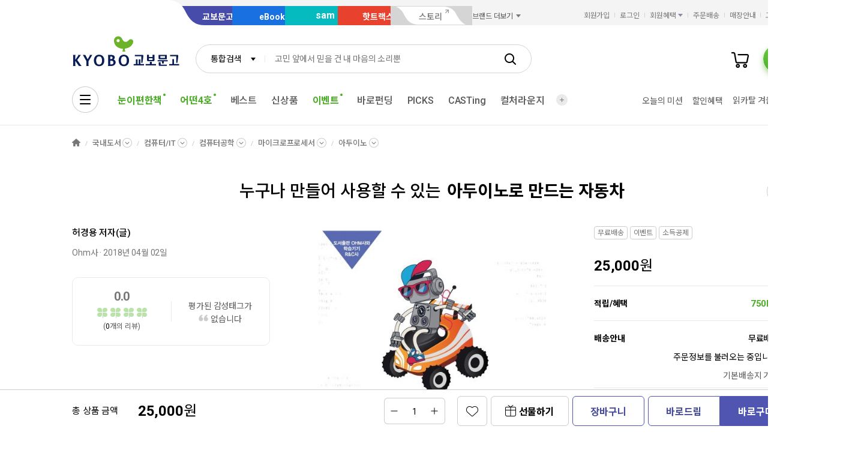

--- FILE ---
content_type: application/javascript
request_url: https://product.kyobobook.co.kr/lib/kbb-js/plugins.ui-collect-sentence.min.js?t=202601131110
body_size: 24585
content:
/*! @kyobobook/kbb-js v1.0.10 (build 20260105-151934) */
!function(t,e){"object"==typeof exports&&"object"==typeof module?module.exports=e():"function"==typeof define&&define.amd?define([],e):"object"==typeof exports?exports.__KbbJS__=e():(t.__KbbJS__=t.__KbbJS__||{},t.__KbbJS__["plugins.ui-collect-sentence"]=e())}(self,(function(){return(self.webpackChunk_KbbJS_=self.webpackChunk_KbbJS_||[]).push([[660],{30573:function(t,e,a){"use strict";a.d(e,{Fp:function(){return c},aE:function(){return o}});a(91829),a(57170);var n=a(78490),s=a.n(n),i=a(51956);function o(t){let e="".concat(i.CDN_HOST,"/").concat(t);return null===t?"":(t.indexOf("http")>=0?e=t:e.indexOf("localhost")>=0&&(e=e.indexOf("jwplayer")<0?"https://contents.ndev.kyobobook.co.kr/".concat(t):t),e)}function c(t){let e=arguments.length>1&&void 0!==arguments[1]?arguments[1]:1;return null===t||(0===e?t=t.replace(/<|>|"|'|%|;|\(|\)|&|\+|-/g,""):1===e?(t=(t=t.replace(/</g,"&lt;")).replace(/>/g,"&gt;"),t=s()(t).call(t,/(?:\r\n|\r|\n|\\r|\\n)/g,"<br/>")):2===e&&(t=(t=t.replace(/</g,"%3C")).replace(/>/g,"%3E"))),t}},76739:function(t,e,a){"use strict";a.d(e,{i:function(){return b},Q:function(){return f}});var n=a(38441),s=a(77631),i=a(73966),o=a(7984),c=a(96526);const r=[{value:i.aZ.CALUMNY,text:"비방, 명예훼손, 욕설, 혐오발언"},{value:i.aZ.PROMOTION,text:"홍보, 영리목적"},{value:i.aZ.OBSCENE,text:"음란, 유해, 불법정보"},{value:i.aZ.UNRELATED,text:"도서와 무관한 내용"},{value:i.aZ.PAPERING,text:"도배 및 내용이 없는 리뷰"},{value:i.aZ.ETC,text:"기타"}];function l(){return(0,c.Rd)("btn_dialog_close","닫기","hidden").prepend((0,c.T0)("ico_dialog_close")).on("click",(()=>this.close()))}function d(){return(0,c.ut)("dialog_header").append(this.isMobile?(0,c.ut)("dialog_title").text("신고/차단"):(0,c.ut)("dialog_title","p").text("신고/차단"))}function p(){const t="신고 내용을 입력해 주세요.",e=(0,c.ut)("form_textarea","TEXTAREA").attr({title:t,placeholder:t,disabled:!0}).css({height:"".concat(this.isMobile?"68px":"55px")}).on("input",function(t){if(!this.isRequiredMessage)return;const e=t.target.value.trim().length;this.getElement("form.btn.declr").prop("disabled",!e)}.bind(this)),{wrap:a}=(0,c.z3)(300,null,e);this.setElement("form.content",e);return(0,c.ut)("byte_check_wrap").append([e,(0,c.ut)("byte_check_footer").append(a)])}function h(t,e){let{value:a,text:n}=t;const s=this.genElementId("rdoinput"),i=[s,e].join("_"),o=(0,c.ut)({id:i,type:"radio",name:s,value:a},"INPUT").on("change",(t=>{this.getElement("form.btn.declr").prop("disabled",!1),this.$selected=o})),r=(0,c.ut)({for:i,text:n},"LABEL"),l=[(0,c.T0)("form_rdo").append([o,r]),"기타"!==n?void 0:p.call(this)].filter(Boolean);return(0,c.ut)("chk_col_item","LI").append(l)}function u(){var t=this;const e=r.map((function(){for(var e=arguments.length,a=new Array(e),n=0;n<e;n++)a[n]=arguments[n];return h.apply(t,a)})),a=(0,c.ut)("chk_col_list toggle_textarea_list","UL").append(e);return this.setElement("form.list.wrap",a),a}function _(){const t=this.isMobile?(0,c.ut)("title_heading fw_medium"):(0,c.ut)("info_text font_size_sm","P"),e=(0,c.GR)(["round_gray_box type_sub","box_info_inner",u.call(this)]),a=(0,c.ut)("bul_item_asterisk|font_size_xxs|font_size_xs","P").append("허위 신고일 경우, 신고자의 서비스 활동이 제한될 수 있으니 유의하시어".concat(this.isMobile?" ":"<br>","신중하게 신고해 주세요.")),n=(0,c.ut)(this.isMobile?"title_wrap title_size_def":"custom_scroll_wrap").append([t.append(["신고 사유를 선택해 주세요.","신고 내용은 이용약관 및 정책에 의해 처리됩니다."].join("<br/>"))]),s=(0,c.Rd)("btn_md btn_primary","신고").on("click",(()=>this.submit())),i=(0,c.ut)(this.isMobile?"btn_wrap page_bottom":"btn_wrap").append(s),o=(0,c.ut)({class:"hr_style"},"hr"),r=this.isMobile?(0,c.ut)({class:"title_wrap title_size_def"},"div").append((0,c.ut)({class:"title_heading fw_medium",text:"이 글을 작성한 작성자의 모든 글은 블라인드 처리 됩니다."},"p")):(0,c.ut)({class:"info_text font_size_sm",text:"이 글을 작성한 작성자의 모든 글은 블라인드 처리 됩니다."},"p"),l=(0,c.Rd)("btn_md btn_line_gray","차단").on("click",(()=>this.blockSubmit())),d=(0,c.ut)("btn_wrap").append(l);this.setElement("form.btn.declr",s),this.getElement("form.btn.declr").prop("disabled",!0),this.setElement("form.btn.block",l);return(0,c.ut)("dialog_contents").append(this.isMobile?[n,e,a,i,o,r,d]:n.append([e,a,i,o,r,d]))}function m(t){this.$root.addClass("has_btn"),this.isMobile&&this.$root.attr({"data-class":"dialog_bottom"});const e=[...[l,d,_].map((t=>t.call(this)))];this.setOption("innerHtml",e)}class b extends n.a{constructor(){super(),this.article=null,this._$selectedEl=null,this.once(s.cg.CREATE_BEFORE,(()=>m.call(this))),this.on(s.cg.CLOSE,(()=>this.clear())),this.create().then((()=>this.initialized=!0))}get auth(){return this.modules.get("auth")}get postId(){return this.getOption("post.id")}set postId(t){this.setOption("post.id",t)}get type(){return this.getOpion("post.type")}set type(t){this.setOption("post.type",t)}get $selected(){return this._$selectedEl}set $selected(t){if(t===this.$selected)return;null==t&&this.$selected&&this.$selected.prop("checked",!1),this._$selectedEl=t;const e=this.isRequiredMessage;this.$content.prop("disabled",!e),this.getElement("form.btn.declr").prop("disabled",e),e||setTimeout((()=>{this.$content.trigger("focus").trigger("input").prop("selectionEnd")}))}get code(){if(null!=this.$selected)return this.$selected.val()}get isRequiredMessage(){return this.code===i.aZ.ETC}get $content(){return this.getElement("form.content")}get contentValue(){return this.$content.val().trim()}submit(){let t=arguments.length>0&&void 0!==arguments[0]&&arguments[0];const{id:e,type:a,revwKindCode:n}=this.article.data,c={[i.WT.REPORT_BAN_POST_TYPE]:i.RA[a],[i.WT.REPORT_BAN_ID]:e,[i.WT.REPORT_BAN_CODE]:t?i.aZ.ETC:this.code,[i.WT.REVIEW_KIND_CODE]:n};return(this.isRequiredMessage||t)&&(c[i.WT.REPORT_BAN_MSG]=t?i.B.BLOCK:this.contentValue),i.SL.reportBan(c).then((()=>{"002"===c.revwKindCode?this.ui.alert("차단이 완료되었습니다.\n차단된 작성자의 글은 블라인드 처리됩니다.").then((()=>{this.close(),$(".revw_txt_"+e).html("고객님 요청에 의해 블라인드 처리되었습니다."),$(".revw_num_"+e).remove()})):"004"===c.declrCttsCode?($("#cmnt_num_"+e+" .reply_contents").html('<div class="comment_status_box">\n              <div class="ico_report"></div>\n              <div class="comment_status_text">고객님 요청에 의해 블라인드 처리 되었습니다.</div>\n            </div>'),$("#cmnt_num_"+e+" .report_item").hide()):this.article.emit(o.Iv.UPDATE_ITEMS)})).catch((()=>this.ui.alert(s.AQ.HTTP_ERROR))).finally((()=>{t?(this.ui.alert("차단이 완료되었습니다.\n차단된 작성자의 글은 블라인드 처리됩니다.").then((()=>{this.close()})),$(".revw_txt_"+e).html("고객님 요청에 의해 블라인드 처리되었습니다."),$(".revw_num_"+e).remove()):this.close()}))}blockSubmit(){const{id:t,type:e,authorId:a,revwKindCode:n}=this.article.data,c=$("html").data("service"),r=this.ua.isMobile?i.NH.MOBILE:i.NH.PC,l=this.ua.isMobileApp?this.ua.isAndroid?i.uz.ANDROID:i.uz.IOS:null,d={[i.WT.BLOCK_MMBR_NUM]:a,[i.WT.BLOCK_POST_TYPE]:i.RA[e],[i.WT.BLOCK_POST_ID]:t,[i.WT.BLOCK_TERML_DVSN_CODE]:r,[i.WT.BLOCK_TERML_OS_TYPE_CODE]:l,[i.WT.ONLN_JOB_DVSN_CODE]:c?i.e4[c]:"",[i.WT.REVIEW_KIND_CODE]:n};return i.SL.block(d).then((()=>{this.ui.alert("차단이 완료되었습니다.\n차단된 작성자의 글은 블라인드 처리됩니다.").then((()=>{"002"===d.revwKindCode?($(".revw_txt_"+t).html("고객님 요청에 의해 블라인드 처리되었습니다."),$(".revw_num_"+t).remove(),this.close()):"004"===d.blkCttsCode?(this.article.uber.emit(o.Iv.UPDATE_ITEMS),this.close()):(this.article.emit(o.Iv.UPDATE_ITEMS),this.close(),this.isMobile||window.scrollTo({top:$("#ReviewList1").offset().top}))}))})).catch((()=>this.ui.alert(s.AQ.HTTP_ERROR)))}clear(){this.article=null,this.$selected=null,this.getElement("form.btn.declr").prop("disabled",!0),this.$content.val("").trigger("input")}async open(t){if(!this.active&&null!=t){if(await this.auth.authorize(),!this.auth.authorized)return this.ui.loginAlert();this.article=t,super.open()}}}const f=new b},72920:function(t,e,a){"use strict";a.r(e),a.d(e,{default:function(){return Ee}});var n=a(77631),s=a(82324),i=a(13792),o=a(76555),c=a.n(o),r=a(57170),l=a.n(r),d=a(96526);function p(t){const e=this.ua.isMobile;$(".killing_part_contents").length>0&&$(".killing_part_contents").remove();const a=h.call(this,"next"),n=h.call(this,"prev"),s=(0,d.ut)("swiper-wrapper","ul").append(t),i=(0,d.ut)("swiper-container").append(s),o=e?i:[i,a,n];return(0,d.ut)("killing_part_contents killing_part_swiper ".concat(e&&"best"===this.type?"has_title":"")).append(o)}function h(t){const e="next"===t?"다음":"이전";return(0,d.ut)({class:"swiper-button-".concat(t)},"button").append((0,d.ut)({class:"hidden",text:e},"span"))}function u(){var t;null!==(t=this.listComp)&&void 0!==t&&t.renderItems.length&&this.listComp.renderItems.forEach((t=>{if(t.find(".custom_scroll_wrap").length){new SimpleBar(t.find(".custom_scroll_wrap")[0]).recalculate()}}))}function _(){this.swiper=CustomSwiper(".killing_part_swiper .swiper-container",{slidesPerView:"auto",loop:$(".killing_part_swiper .swiper-container").find(".swiper-slide").length>1,speed:500,observer:!0,observeParents:!0,navigation:{nextEl:".killing_part_swiper .swiper-button-next",prevEl:".killing_part_swiper .swiper-button-prev"}})}function m(){const t=this.data.totalCount||0;if(this.ua.isMobile&&(!0===this.getOption("tooltip")||"true"===this.getOption("tooltip"))){const e=(0,d.ut)({class:"btn_tooltip","data-role":"btn-dialog","data-target":"#killingPartTooltip"},"button").append([(0,d.ut)("ico_info","span"),(0,d.ut)({class:"hidden",text:"상세내용 열기"},"span")]);return"문장수집 (".concat((0,d.x6)(t),")").concat(e[0].outerHTML)}return"문장수집 (".concat((0,d.x6)(t),")")}function b(){const t=this.$root.find(".btn_tooltip");if(null===t)return;const e=(0,d.ut)({id:t.attr("data-target").replace(/^#/,""),class:"dialog_wrap","data-class":"dialog_tooltip"}),a=(0,d.ut)({class:"btn_dialog_close"},"button").append([{class:"ico_dialog_close"},{class:"hidden",text:"닫기"}].map((t=>(0,d.ut)(t)),"span"));a.on("click",(t=>{this.tipActive=!1}));const n=(0,d.ut)("dialog_header").append((0,d.ut)({class:"dialog_title",text:"문장수집 안내"})),s=(0,d.ut)("dialog_contents").append([(0,d.ut)({class:"tooltip_desc",text:'문장수집은 고객님들이 직접 선정한 책의\n      좋은 문장을 보여주는 교보문고의 새로운 서비스입니다. 마음을 두드린 문장들을 기록하고 좋은 글귀들은 "좋아요"하여 모아보세요.\n      도서 문장과 무관한 내용 등록 시 별도 통보 없이 삭제될 수 있습니다.'}),(0,d.ut)({class:"tooltip_sub_title",text:"리워드 안내"}),(0,d.ut)({class:"tooltip_desc",text:"구매 후 90일 이내에 문장수집 작성 시 e교환권 100원을 적립해 드립니다.\n    e교환권은 적립일로부터 180일 동안\n    사용 가능합니다.\n    리워드는 작성 후 다음 날 제공되며,\n    발송 전 작성 시 발송 완료 후 익일 제공됩니다.\n    리워드는 한 상품에 최초 1회만 제공됩니다.\n    주문취소/반품/절판/품절 시 리워드 대상에서\n    제외됩니다.\n    판매가 5,000원 미만 상품의 경우 리워드 지급 대상에서 제외됩니다. (2024년 9월 30일부터 적용)"})]);return e.append([a,n,s]),$("body").append(e),e}var f=a(27484),g=a.n(f),C=a(51956),v=a(62839);const w={AL_08_1001:"리스트에 담긴 아이템이 있습니다. 삭제하시겠습니까?",AL_08_1002:"삭제할 상품/콘텐츠를 선택해 주세요.",AL_08_1003:"선택한 상품/콘텐츠를 삭제하시겠습니까?",AL_08_1004:"삭제가 완료되었습니다.",AL_08_1005:"상품이 리스트에 담겼습니다. 리스트로 이동하시겠습니까?",AL_08_1006:"리스트가 변경되었습니다. 리스트로 이동하시겠습니까?",AL_08_1007:"리스트에 추가되었습니다. 리스트로 이동하시겠습니까?",AL_08_1008:"리스트당 최대 700개의 상품/콘텐츠를 담을 수 있습니다. 상품/콘텐츠의 개수를 확인해 주세요",AL_08_1009:"독서 시작일과 같거나 이후 날짜로 선택해 주세요",AL_08_1010:"마이 리스트에 담을 상품을 선택해주세요",AL_08_1011:"이동할 상품/콘텐츠를 선택해주세요",AL_08_1012:"작성한 코멘트도 같이 삭제됩니다. 삭제하시겠습니가?",AL_08_1013:"이 리스트에만 담긴 상품/콘텐츠는 작성한 코멘트도 같이 삭제됩니다. 삭제하시겠습니까?"};var E=a(49804),k=a.n(E),y=a(49837),x=a(5878);function L(t,e){let a=arguments.length>2&&void 0!==arguments[2]?arguments[2]:"myr";return t.indexOf(".")<0&&(t="myRoom.nbop.".concat(t)),(0,x.customURL)((0,y.a$)(a,t),e)}function T(t){const e=L("myRoomNbopDeleteList"),a={method:n.w$.DELETE,body:t};return this.$http(e,a).catch((t=>{}))}function O(t){const e=L("myRoomNbopDelete"),a={method:n.w$.DELETE,body:t};return this.$http(e,a).catch((t=>{}))}function D(t){const e=L("productList",t);return this.$http(e).then((t=>t.data)).catch((t=>{}))}function S(t){const e=L("contentsList",t);return this.$http(e).then((t=>t.data)).catch((t=>{}))}function I(t){const e=L("seriesList",t);return this.$http(e).then((t=>t.data)).catch((t=>{}))}function A(t){const e=L("writerList",t);return this.$http(e).then((t=>t.data)).catch((t=>{}))}function N(t){const e=L("brandList",t);return this.$http(e).then((t=>t.data)).catch((t=>{}))}function R(t){const e=L("interest.interestedPersonAlarm"),a={method:n.w$.POST,body:t};return this.$http(e,a).catch((t=>{}))}function M(t){const e=L("interest.cancelInterestedPersonAlarm"),a={method:n.w$.PUT,body:t};return this.$http(e,a).catch((t=>{}))}function P(t){const e=L("interest.seriesAlarm"),a={method:n.w$.POST,body:t};return this.$http(e,a).catch((t=>{}))}function B(t){const e=L("interest.cancelSeriesAlarm"),a={method:n.w$.PUT,body:t};return this.$http(e,a).catch((t=>{}))}function U(t){const e=(0,x.customURL)("/api/gw/myr/my-room/nbop/funding-list",t);return this.$http(e).then((t=>t.data)).catch((t=>{}))}function Y(t){const e=(0,x.customURL)("/api/gw/myr/my-room/nbop/funding-tab-list",t);return this.$http(e).then((t=>t.data)).catch((t=>{}))}function K(t){const e={method:n.w$.POST,body:JSON.stringify({myrmDvsnCode:t}),headers:{"Content-Type":"application/json"}};return this.ui.loading=!0,this.$file("/api/excel/my-room/wish/excel",e).then((t=>{t||this.ui.toast("다운로드시 문제가 발생했습니다.")})).finally((()=>{this.ui.loading=!1}))}var z=a(57508);const F=t=>{let e;switch(t){case"002":case"005":case"006":case"010":e="type_bookcover";break;case"003":case"008":case"004":case"007":e="type_square_round";break;case"013":e=n.q$?"":"type_package";break;case"011":e=n.q$?"":"type_culture";break;case"009":e=n.q$?"":"type_gift_card"}return e};function W(t,e){const a=(0,v.createProdImgAnchor)({...t,lazy:!0,size:"200x0"}),n=(0,v.createEl)(["prod_thumb_box",F(t.myrmDvsnCode),"||size_sm"]).append(a);return null!=e&&e.find("[data-img-before]").before(n),n}function H(t){null==t&&this.genListOptions();const e=Object.assign({el:$(this.isMobile?"ul.prod_row_list, .prod_list":".prod_list",this.$root),pagination:{el:this.$root.find(".pagination"),mapUpdateData:t=>({total:t.totalCount,page:this.page,size:this.pageSize}),events:{change:t=>{let{value:e}=t;e!==this.page&&(this.page=e)}}},infiniteScroll:this.isMobile},t);return new z.n(e)}function V(){const t=G.call(this);let e="가";switch(this.name){case"product":case"sentences":"이"}const a="찜한 ".concat(this.label+e," 없습니다."),n='<div class="no_data">\n    <div class="no_data_desc">'.concat(a,"</div>\n</div>"),s='\n  <div class="no_data">\n  <div class="no_data_desc">\n    <div class="title_wrap title_size_xs align_center">\n      <p class="title_heading fw_medium">'.concat(a,'</p>\n    </div>\n    <span class="fc_light_gray fw_regular">교보문고의 다양한 상품과 콘텐츠를 둘러보세요!</span>\n  </div>\n  <div class="btn_wrap">\n    <a href="').concat(t,'" class="btn_md btn_primary"><span class="text fw_bold font_size_sm">계속 쇼핑하기</span></a>\n  </div>\n  </div>'),i='\n  <div class="no_data">\n    <div class="no_data_desc">\n      <div class="title_wrap title_size_xs align_center">\n        <p class="title_heading">'.concat(a,'</p>\n      </div>\n      <span class="fc_light_gray">교보문고의 다양한 상품과 콘텐츠를 둘러보세요!</span>\n    </div>\n    <div class="btn_wrap">\n      <a href="').concat(t,'" class="btn_xs btn_primary"><span class="text fw_bold">계속 쇼핑하기</span></a>\n    </div>\n    </div>');return"product"===this.name?this.isMobile?i:s:n}function G(){let t=(0,C.getCookie)("gnbmall");switch(t?t.split("|")[0]:"book",t){case"book":default:return(0,C.parseStageURL)("/ONK/");case"ebook":return(0,C.parseStageURL)("/EBK/");case"sam":return(0,C.parseStageURL)("/SAM/");case"hottracks":return(0,C.parseStageURL)("/HTR/")}}const{TAB_ITEM_ACTIVE:j}=n.FavorClsName,q="edit_mode";class J extends s.Kp{constructor(t,e){super(t,e),this._myCatCode=null,this._listComp=null;const a=this.$trigger.children("A").attr("href"),n=$(a);this.setElement("top",n);const s=n.find(".tab_list_wrap>UL.tabs");if(s.length){const t=s.children();this.setElement("tabs.wrap",s),this.setElement("tab.items",t)}const i=n.find(this.isMobile?"UL.prod_row_list":".prod_list");this.setElement("list.wrap",i);const o=i.find('INPUT[name="wish-'.concat(this.type,'"]'));this.setElement("list.check.input",o);const c=n.find('INPUT[id="chkSelectChk-'.concat(this.type,'"]'));this.setElement("allcheck.input",c),this.bindSubTabEvents()}get $trigger(){return this.getOption("trigger")}get $top(){return this.getElement("top")}get hasTabs(){return null!=this.getElement("tabs.wrap")}get $tabItems(){return this.getElement("tab.items")}get $activeTab(){return this.$tabItems.filter(".".concat(j))}get $root(){if(!this.hasTabs)return this.$top;const t=this.$activeTab.children("A");if(!t.length)return this.$top;const e=t.attr("href");return this.$top.find(e)}get $list(){return this.hasTabs?this.$root.find(this.isMobile?"UL.prod_row_list":".prod_list"):this.getElement("list.wrap")}get activeTabLabel(){return null==this.myCatCode?this.label:this.$activeTab.find(".tab_text").text()}get $checkList(){return this.getElement("list.check.input")}get $allCheck(){return this.getElement("allcheck.input")}get label(){return this.getOption("label")}get code(){return this.$trigger.data("code")}get name(){return this.getOption("name")}get pageSize(){return this.getOption("pageSize",20)}get listComp(){return this._listComp}get myCatCode(){return this._myCatCode}set myCatCode(t){this.myCatCode!==t&&(this._myCatCode=t,this.reset())}get editMode(){return this.ui.$contents.hasClass(q)}set editMode(t){this.editMode!==t&&(0,v.setClassName)(this.ui.$contents,q,t)}initListComp(t){this.$list.empty(),this._listComp=H.call(this,t)}renderNoData(){this.$list.empty(),this.$list.append(V.call(this)),this.isMobile&&this.$root.find(".list_result_wrap").hide()}bindSubTabEvents(){null!=this.$tabItems&&this.$tabItems.on("click",(t=>{const e=$(t.currentTarget);e.hasClass(j)||(e.siblings().removeClass(j),e.addClass(j));let a=e.data("code");"all"===a&&null,zt.call(this),this.myCatCode=a}))}genListOptions(){return{}}reset(){}refresh(){}}var Z=a(91829),Q=a.n(Z);function X(t,e,a,n,s){let i="";switch(t){case"KOR":"[국내도서]";break;case"ENG":case"BNT":"[서양도서]";break;case"JAP":case"JNT":"[일본도서]";break;case"CUL":"01"===a?"[강연]":"03"===a&&"[공연]";break;case"PBC":"01"===a?"[교보굿즈]":"03"===a&&"[교보문고 PB]";break;case"GFC":"[기프트카드]";break;case"SAM":"[sam]";break;case"EBK":"[eBook]";break;case"AUD":"[오디오북]";break;case"VID":"[동영상]";break;case"DUM":"[학술논문]";break;case"MUC":"[음반]";break;case"DVD":"01"===a?"[DVD]":"03"===a&&"[BLU-RAY]";break;case"GFT":"[기프트]";break;case"POD":"[POD]";break;case"OPN":"KOR"===e?"[국내도서]":"ENG"===e?"[일본도서]":"PBC"===e?"[교보굿즈]":"EBP"===e&&"[eBook+]";break;case"CMB":"001"===n?"[패키지]":"002"===n&&"[바로펀딩]";break;case"DGV":"[교환상품]"}return s===C.MyRoomCatCode.EBOOK_SAM&&"[sam]",i}function tt(t,e,a,n){null===n?"all":n;const s=et.call(this,t,a,n),i=at.call(this,t,a,n);return e?i:s}function et(t,e,a){const{publisher:n,period:s,saleCdtnCode:i,saleCmdtGrpDvsnCode:o,saleCmdtid:c,cmdtCode:r,saleCmdtDvsnCode:l,saleLmttAge:d,cmdtName:p,chrcCnt:h,chrcName:u,nbopTrgtCttsIdnfNum:_,myrmDvsnCode:m,trgtSaleCmdtDvsnCode:b,saleCmdtClstCode:f,saleCmdtSrvcPatrCode:g,basket:w,buy:E}=t,k=ot(t),y=function(t){let{saleCmdtDvsnCode:e,discount:a,discountPrice:n,upntAcmlAmnt:s,price:i}=t;const o=it(e,s),c=a>0?'<span class="percent">'.concat(a,'%</span>\n        <span class="price">\n          <span class="val">').concat((0,C.numberWithCommas)(n),'</span>\n          <span class="unit">원</span>\n        </span>\n        <span class="price_normal">\n          <span class="text">정가</span>\n          <s class="val">').concat((0,C.numberWithCommas)(i),"원</s>\n        </span>"):'<span class="price">\n          <span class="val">'.concat((0,C.numberWithCommas)(n),'</span>\n          <span class="unit">원</span>\n        </span>'),r=0!==n?"".concat(c,"\n        ").concat(o?'<span class="gap">|</span><span class="point">'.concat((0,C.numberWithCommas)(s),"p</span>"):"","\n        "):"";return(0,v.createEl)("prod_price").append(r).prop("outerHTML")}(t),$=X(l,b,f,g,m),x={dvsnCode:l,grpCode:o,id:c,barcode:r,adult:d},L=(0,C.createCartBtnEl)(x),T=(0,C.createCartBtnEl)(x,{code:C.CartCode.BUY_NOW}),O='\n  <span class="form_chk no_label" '.concat(this.isMobile?' style="display:none;"':"",'>\n    <input id="wish-prod-').concat(_,"-").concat(a,"-").concat(e,'" name="wish-product" type="checkbox" />\n    <label for="wish-prod-').concat(_,"-").concat(a,"-").concat(e,'"><span class="hidden">상품선택</span></label>\n  </span>'),D='\n  <div class="prod_btn_wrap">\n    <div class="btn_wrap full">\n    '.concat(w?L.prop("outerHTML"):"","\n    ").concat(E?T.prop("outerHTML"):"","\n    </div>\n  </div>"),S=nt(l),I="PBC"===l?'<span class="prod_author">'.concat(n,"</span>"):h>0?'<span class="prod_author">'.concat(u).concat(h>1?" 외":"").concat(n&&null!==n?' · <span id="publisher">'.concat(n,"</span>"):"","</span>\n          ").concat("CUL"===l?'<span class="prod_period">'.concat(s,"</span>"):""):"".concat(n&&null!==n?'<span class="prod_author"><span id="publisher">'.concat(n,"</span></span>"):"","\n        ").concat("CUL"===l?'<span class="prod_period">'.concat(s,"</span>"):""),A='\n  <div class="prod_area horizontal">\n    <div data-img-before class="prod_info_box">\n        <a href="'.concat(k,'" class="prod_info">\n            <span class="prod_name">').concat($," ").concat(p,"</span>\n        </a>\n        ").concat(S?"":I,"\n        ").concat(y,"\n    </div>\n  </div>"),N=st(m,i,w,E);return'\n    <li class="prod_item" data-id="'.concat(_,'" data-myr-code="').concat(m,'">\n      ').concat(O,"\n      ").concat(A,"\n      ").concat(N?D:"","\n    </li>")}function at(t,e,a){const{publisher:n,period:s,saleCdtnCode:i,saleCmdtid:o,cmdtCode:c,saleCmdtGrpDvsnCode:r,saleCmdtDvsnCode:l,saleLmttAge:d,cmdtName:p,chrcCnt:h,chrcName:u,nbopTrgtCttsIdnfNum:_,myrmDvsnCode:m,trgtSaleCmdtDvsnCode:b,saleCmdtClstCode:f,saleCmdtSrvcPatrCode:g,basket:w,buy:E}=t,k=this.edit,y=nt(l),$=ot(t),x=function(t){let{saleCmdtDvsnCode:e,discount:a,discountPrice:n,upntAcmlAmnt:s,price:i}=t;const o=it(e,s),c=a>0?'<span class="percent">'.concat(a,"%</span>"):"",r='<span class="price">\n          <span class="val">'.concat((0,C.numberWithCommas)(n),'</span>\n          <span class="unit">원</span>\n        </span>'),l=0!==n?"".concat(c).concat(r,"\n        ").concat(o?'<span class="point">('.concat((0,C.numberWithCommas)(s),"p)</span>"):"","\n        "):"";return(0,v.createEl)("prod_price").append(l).prop("outerHTML")}(t),L=X(l,b,f,g,m),T='\n  <span class="form_chk no_label" data-wish-check '.concat(k?"":' style="display:none;"','>\n    <input id="wish-prod-').concat(_,"-").concat(a,"-").concat(e,'" name="wish-product" type="checkbox" />\n    <label for="wish-prod-').concat(_,"-").concat(a,"-").concat(e,'"><span class="hidden">상품선택</span></label>\n  </span>'),O={dvsnCode:l,grpCode:r,id:o,barcode:c,adult:d},D=(0,C.createCartBtnEl)(O,{type:"icon"});this.editMode||D.attr("style","display: inline-block;");const S='<div class="right_box">'.concat(D.prop("outerHTML"),"</div>"),I="PBC"===l?'<span class="prod_author">'.concat(n,"</span>"):h>0?'<span class="prod_author">'.concat(u).concat(h>1?" 외":"").concat(n&&"null"!==n?' · <span id="publisher">'.concat(n,"</span>"):"","</span>\n          ").concat("CUL"===l?'<span class="prod_period">'.concat(s,"</span>"):""):"".concat(n&&"null"!==n?'<span class="prod_author"><span id="publisher">'.concat(n,"</span></span>"):"","\n        ").concat("CUL"===l?'<span class="prod_period">'.concat(s,"</span>"):""),A=st(m,i,w,E),N='\n  <div class="prod_area horizontal">\n    <div data-img-before class="prod_info_box">\n        <a href="'.concat($,'" class="prod_info">\n            <span class="prod_name">').concat(L," ").concat(p,"</span>\n        </a>\n        ").concat(y?"":I,'\n        <div class="prod_price_control">\n          ').concat(x,"\n          ").concat(A&&w?S:"","\n        </div>\n    </div>\n  </div>");return'\n  <li class="prod_item" data-id="'.concat(_,'" data-myr-code="').concat(m,'">\n    ').concat(T,"\n    ").concat(N,"\n  </li>")}function nt(t){var e;return Q()(["","GFC","DGV","VID","GFT","DVD","MUC"]).call(e,t)}function st(t,e,a,n){return("001"===e||"008"===e)&&t!==C.MyRoomCatCode.EBOOK_SAM&&(a||n)}function it(t,e){return!nt(t)&&0!==e}function ot(t){return"005"===t.myrmDvsnCode&&(t.saleCmdtDvsnCode="SAM"),(0,x.parseProdDetailURL)(t)}function ct(){rt.call(this)}function rt(){$('[data-kbbfn="cart-item"]').off("click").on("click",(t=>{const e=this.isMobile?$(t.target).closest("button"):$(t.target).closest("a"),a=e.attr("data-kbbfn-spbcode")||"002";if(pt.call(this,e))return this.ui.alert({title:"이 상품은 19세 이상만 이용할 수 있어요.",text:"본인인증을 완료한 후 이용해주세요.",showCancelButton:!0,confirmButtonText:"본인인증하기",cancelButtonText:"취소"}).then((t=>{t.value&&(window.location.href=(0,C.parseStageURL)("/MBR/member-info"))}));const n=[{ordQty:1,saleCmdtDvsnCode:"",saleCmdtGrpDvsnCode:e.attr("data-kbbfn-grpcode"),saleCmdtid:e.attr("data-kbbfn-pid"),spbkDvsnCode:a,frbeYsno:"N"}],s={$elem:e,addCartProcList:n};this.ui.cart(s)}))}function lt(){const t=$("[data-add-cart-list]"),e="Y"===this.user.model.data.crttYsno&&"Y"===this.user.model.data.adltCrttYsno;t.on("click",(t=>{let a;if(this.isMobile?$("input[name=wish-product]:checked").closest(".prod_item").find('[data-kbbfn="cart-item"]'):$("input[name=wish-product]:checked").closest(".prod_item").find('a[data-kbbfn="cart-item"][data-kbbfn-spbcode="001"]'),1===a.length){if(pt.call(this,a[0]))return this.ui.alert({title:"이 상품은 19세 이상만 이용할 수 있어요.",text:"본인인증을 완료한 후 이용해주세요.",showCancelButton:!0,confirmButtonText:"본인인증하기",cancelButtonText:"취소"}).then((t=>{t.value&&(window.location.href=(0,C.parseStageURL)("/MBR/member-info"))}))}const n=a.map((function(t,a){const n=$(a);return parseInt(n.attr("data-kbbfn-adult"),10)>=19&&!e?null:{ordQty:1,saleCmdtDvsnCode:$(a).attr("data-kbbfn-dvsncode"),saleCmdtGrpDvsnCode:$(a).attr("data-kbbfn-grpcode"),saleCmdtid:$(a).attr("data-kbbfn-pid"),spbkDvsnCode:"002",frbeYsno:"N"}})).get(),s=$("input[name=wish-product]:checked").closest(".prod_item");if(n.length<=0&&s.length!==n.length){const t=C.AlertMsgCode.AL_05_0050;return this.ui.alert({code:t}).then((()=>null))}if(n.length<=0)return this.ui.alert({title:"선택한 상품이 없습니다."});const i={$elem:$(t.currentTarget),addCartProcList:n,isWish:!0,excludeCount:s.length-n.length};this.ui.cart(i)}))}function dt(){const t=$("[data-excel-download]");t.on("click",(e=>{let a=t.data("code");if("all"===a&&null,this.totalCount>500)return this.ui.alert({title:"엑셀 다운로드는 최대 500개\n상품까지 가능해요."}).then((t=>{K.call(this,a)}));K.call(this,a)}))}function pt(t){if($(t).attr("data-kbbfn-adult")>=19){const t=this.user.model.data.crttYsno,e=this.user.model.data.adltCrttYsno;if(!t||!e||"N"===t||"N"===e)return!0}}var ht=a(30573);function ut(t,e,a){var n;const{cttsTiteName:s,cttsDvsnName:i,cttsClstCode:o,nbopTrgtCttsIdnfNum:c,myrmDvsnCode:r}=t,l=!(0,C.isEmpty)(r)&&Q()([Yt.VIDEO]).call(n,r),d=(0,ht.aE)(t.imgFilePath),p=()=>{if(r===Yt.CULTURE){const t=function(t){switch(t){case Kt.LECTURE_TOP_TEN:return"lecture-top-ten";case Kt.AUTHOR_LECTURE:return"author-lecture";case Kt.BORA_SHOW:return"bora-show";case Kt.SAM_LECTURE:return"sam-lecture";case Kt.CLASSIC_LIST:return"classic-list";case Kt.READING:return"reading";case Kt.HUMANITIES:return"humanities";case Kt.HUMANITIES_ABROAD:return"humanities-abroad";case Kt.BORA_CLASS:return"bora-class";case Kt.ONEDAY_CLASS:return"oneday-class";case Kt.ART_SPACE:return"art-space";case Kt.BOOK_TICKETS:return"book-tickets";default:return"art-space"}}(o);return(0,C.parseStageURL)("/STO/culture/".concat(t,"/").concat(c))}return(0,C.parseStageURL)("/BCF/".concat(l?"video":"post","/detail/").concat(c))},h=()=>{let t;switch(r){case Yt.EBOOK:case Yt.EBOOK_SAM:case Yt.EBOOK_AUDIO:case Yt.EBOOK_DUM:"type_bookcover";break;case Yt.VIDEO:case Yt.KYOBO_STUFF:case Yt.HOTTRACKS:case Yt.EBOOK_VIDEO:"type_square_round";break;case Yt.PACKAGE:e?"":"type_package";break;case Yt.CULTURE:e?"":"type_culture";break;case Yt.GIFT_CARD:e?"":"type_gift_card";break;default:""}return t};return e?'<li class="prod_item" data-id="'.concat(c,'">\n        <button type="button" class="btn_my_delete"><span class="hidden">삭제</span></button>\n        <span class="form_chk no_label">\n            <input id="wish-contents-').concat(c,"-").concat(a,'" name="wish-contents" type="checkbox" />\n            <label for="wish-contents-').concat(c,"-").concat(a,'"><span class="hidden">상품선택</span></label>\n        </span>\n        <div class="prod_area horizontal">\n          <div class="prod_thumb_box ').concat(h(),'">\n            <a href="').concat(p(),'" class="prod_link">\n              <span class="img_box">\n                <img src="').concat(d,'" alt="콘텐츠 이미지" onerror="$(this).parent().addClass(\'no_img\')">\n              </span>\n            </a>\n          </div>\n          <div class="prod_info_box">\n            <a href="').concat(p(),'" class="prod_info">\n                <span class="prod_name ellipsis_single">').concat(s,"</span>\n            </a>\n            ").concat(null!==i?'<span class="prod_author" > '.concat(i,"</span>"):"","\n          </div>\n        </div>\n      </li>"):'<div class="prod_item" data-id="'.concat(c,'">\n        <div class="prod_area horizontal">\n            <span class="form_chk no_label">\n                <input id="wish-contents-').concat(c,"-").concat(a,'" name="wish-contents" type="checkbox" />\n                <label for="wish-contents-').concat(c,"-").concat(a,'"><span class="hidden">상품선택</span></label>\n            </span>\n            <div class="prod_thumb_box ').concat(h(),'">\n              <a href="').concat(p(),'" class="prod_link">\n                <span class="img_box">\n                  <img src="').concat(d,'" alt="콘텐츠 이미지" onerror="$(this).parent().addClass(\'no_img\')">\n                </span>\n              </a>\n            </div>\n            <div class="prod_info_box">\n              <a href="').concat(p(),'" class="prod_info">\n                  <span class="prod_name">').concat(s,"</span>\n              </a>\n             ").concat(null!==i?'<span class="prod_author" > '.concat(i,"</span>"):"",'\n            </div>\n            <div class="right_area">\n                <button type="button" class="btn_my_delete"><span class="hidden">삭제</span></button>\n            </div>\n        </div>\n    </div>')}function _t(t,e,a){return e?bt.call(this,t,a):mt.call(this,t,a)}function mt(t,e){const a=(0,v.createEl)({class:"prod_item","data-id":t.nbopTrgtCttsIdnfNum}),n=(0,v.createEl)({class:"prod_area horizontal",html:'\n        <span class="form_chk no_label">\n            <input id="wish-series-'.concat(t.nbopTrgtCttsIdnfNum,"-").concat(e,'" name="wish-series" type="checkbox" />\n            <label for="wish-series-').concat(t.nbopTrgtCttsIdnfNum,"-").concat(e,'"><span class="hidden">상품선택</span></label>\n        </span>')}),s=(0,v.createEl)({class:"prod_thumb_box type_package"});let o="series";"003"===t.cmdtRltsPatrCode?"series":"010"===t.cmdtRltsPatrCode&&"collection";const c=this.modules.get("ui").createPdtImgWrap({pid:t.saleCmdtid,bid:t.cmdtcode,adult:t.saleLmttAge,size:"200x0"}).attr("href","#");c.attr("data-target","#popSeriesList"),c.attr("data-flag",o),c.attr("data-id",t.saleCmdtid),c.attr("data-cmdtrltspatrcode",t.cmdtRltsPatrCode),c.attr("data-stnrCmdtid",t.stnrCmdtid);const r=(0,v.createEl)({class:"prod_info_box",html:'  <a href="#" class="prod_info" data-target="#popSeriesList" data-cmdtrltspatrcode='.concat(t.cmdtRltsPatrCode," data-flag= ").concat(o," data-id= ").concat(t.saleCmdtid," data-stnrCmdtid=").concat(t.stnrCmdtid,'>\n        <span class="prod_name ellipsis_none">').concat(t.cmdtName,'</span>\n    </a>\n    <span class="prod_author">').concat("series"===o?"시리즈":"총서"," ").concat(t.seriesCount,"권</span>")}),l='\n    <div class="right_area">\n     '.concat("Y"===t.alarmYson?'<button type="button" data-alarm-series class="btn_xs btn_pill btn_alarm active"><span class="ico_alarm"><span class="hidden">알림</span></span><span class="text">ON</span></button>':'<button type="button" data-alarm-series class="btn_xs btn_pill btn_alarm"><span class="ico_alarm"><span class="hidden">알림</span></span><span class="text">OFF</span></button>','\n        <button type="button" class="btn_my_delete"><span class="hidden">삭제</span></button>\n    </div>');n.append(s.append(c),r,l),a.append(n);const d=(0,v.createEl)("series_prod_wrap"),p=(0,v.createEl)("prod_swiper_wrap size_xs swiper-container"),h=(0,v.createEl)("prod_list swiper-wrapper","ul");if(!(0,i.xb)(t.seriesSubList))for(const e of t.seriesSubList){const a=(0,v.createProdImgAnchor)({...e,lazy:!0,size:"100x0"}),n=(0,v.createEl)("prod_thumb_box").append(a),s=(0,v.createEl)("prod_area").append(n),i=(0,v.createEl)({class:"prod_item swiper-slide ".concat("Y"===e.newYn?"update":""),"data-id":t.nbopTrgtCttsIdnfNum},"li").append(s);h.append(i)}return h.append('<div class="swiper-scrollbar"></div>'),d.append(p.append(h)),a.append(d),a}function bt(t,e){const a=(0,v.createEl)({class:"prod_item","data-id":t.nbopTrgtCttsIdnfNum,html:'<button type="button" class="btn_my_delete"><span class="hidden">삭제</span></button>\n        <span class="form_chk no_label">\n          <input id="wish-series-'.concat(t.nbopTrgtCttsIdnfNum,"-").concat(e,'" name="wish-series" type="checkbox" />\x3c!-- 수정 220200 단일태그 닫기 추가 --\x3e\n          <label for="wish-series-').concat(t.nbopTrgtCttsIdnfNum,"-").concat(e,'"><span class="hidden">상품선택</span></label>\n       </span>')},"li"),n=(0,v.createEl)({class:"prod_area horizontal"}),s=(0,v.createEl)({class:"prod_thumb_box"});let o="";"003"===t.cmdtRltsPatrCode?"series":"010"===t.cmdtRltsPatrCode&&"collection";const c=this.modules.get("ui").createPdtImgWrap({pid:t.saleCmdtid,bid:t.cmdtcode,adult:t.saleLmttAge,size:"200x0"}).attr("href","#");c.attr("data-target","#popSeriesList"),c.attr("data-flag",o),c.attr("data-id",t.saleCmdtid),c.attr("data-cmdtrltspatrcode",t.cmdtRltsPatrCode),c.attr("data-stnrCmdtid",t.stnrCmdtid);const r=(0,v.createEl)({class:"prod_info_box",html:'  <a href="#" class="prod_info" data-target="#popSeriesList" data-cmdtrltspatrcode='.concat(t.cmdtRltsPatrCode," data-flag= ").concat(o," data-id= ").concat(t.saleCmdtid," data-stnrCmdtid=").concat(t.stnrCmdtid,'>\n        <span class="prod_name ellipsis_none">').concat(t.cmdtName,'</span>\n    </a>\n    <span class="prod_author">').concat("series"===o?"시리즈":"총서"," ").concat(t.seriesCount,"권</span>")}),l=(0,v.createEl)({class:"btn_wrap auto",html:'\n      <button data-alarm-series type="button" class="btn_xxs btn_pill btn_alarm '.concat("Y"===t.alarmYson?"active":"",'"><span class="ico_alarm"><span class="hidden">알림</span></span><span class="text">').concat("Y"===t.alarmYson?"ON":"OFF","</span></button>\n    ")});r.append(l),n.append(s.append(c),r),a.append(n);const d=(0,v.createEl)("series_prod_wrap"),p=(0,v.createEl)("prod_swiper_wrap size_min swiper-container"),h=(0,v.createEl)("prod_list swiper-wrapper","ul");if(!(0,i.xb)(t.seriesSubList))for(const e of t.seriesSubList){const a=(0,v.createProdImgAnchor)({...e,lazy:!0,size:"100x0"}),n=(0,v.createEl)("prod_thumb_box").append(a),s=(0,v.createEl)("prod_area").append(n),i=(0,v.createEl)({class:"prod_item swiper-slide ".concat("Y"===e.newYn?"new":""),"data-id":t.nbopTrgtCttsIdnfNum},"li").append(s);h.append(i)}return d.append(p.append(h)),a.append(d),a}function ft(){const t=$(".series_prod_wrap .prod_swiper_wrap");if(t.length){for(let e=0;e<t.length;e++)CustomSwiper(t[e],{slidesPerView:"auto",freeMode:!0});t.each((function(){const t=$(this);$(".swiper-slide",t).length>0&&CustomSwiper(t,{slidesPerView:"auto",speed:500,scrollbar:{el:$(".swiper-scrollbar",t)[0]},freeMode:!0,keyboard:!0})}))}}function gt(t){const e={price:t.price,discount:t.discount,discountPrice:t.discountPrice,point:t.upntAcmlAmnt},a={tag:t.reviewText,score:t.reviewScore,count:t.reviewCount},n={code:(t.policy,s.oneDayShipping?"001":s.buy&&s.reservationSale?"003":"004"),text:t.estimated};var s;return{size:"200x0",id:t.saleCmdtId,barcode:t.cmdtCode,dvsnCode:t.saleCmdtDvsnCode,grpCode:t.saleCmdtGrpDvsnCode,adult:t.saleLmttAge,date:t.pubDate,title:t.name,author:t.author,like:t.policy.likeOnOff,priceInfo:e,intro:t.mdmemo,kloverInfo:a,ctaBtn:t.policy,shipping:n}}const Ct=(0,y.a$)("pdt","detail");function vt(){const t=$("#popSeriesList"),e=t.find(".dialog_title");this.$root.find('[data-target="#popSeriesList"]').off("click").on("click",(a=>{this.popData.page=1,this.popData.flag=$(a.currentTarget).data("flag")||"series",this.popData.seriesId=$(a.currentTarget).data("id");const n="series"===this.popData.flag?"이 책의 시리즈":"이 책의 총서";if(e.text(n),Et.call(this,t),""===this.popData.flag)return this.ui.toast("존재하지않는 시리즈/총서입니다.");wt.call(this).then((()=>{setTimeout((()=>t.dialog("open")),20)}))})),t.on("dialogclose",(()=>{this.popListComp.empty()}))}function wt(){if(this.popListComp.pending)return;this.popListComp.emit("render-start");const{page:t,seriesId:e,flag:a}=this.popData,n={page:t,per:20},s=(0,x.customURL)("".concat(Ct,"/").concat(e,"/").concat(a,"/detail"),n);return this.$http(s).then((t=>{t.total=t.data[0].totalCount,t.page=(0,i.U2)(n,"page",1),t.pageSize=20,this.isMobile?this.popListComp.append(t):this.popListComp.data=t}))}function Et(t){const e={data:t=>t.data,item:{type:"product-type-1",tagId:"series"===this.popData.flag?"chkShowcaseSeries":"chkShowcaseEdition",wrap:"#popSeriesList",mapData:gt}},a={el:t.find(".pagination"),ready:()=>this.popListComp.pagi.on("change",(t=>{this.popData.page=t.value,wt.call(this)})),mapUpdateData:t=>({total:t.total,page:t.page,size:20})},n={el:t.find(".prod_list"),render:e,pagination:a};this._popListComp=H.call(this,n)}const kt=function(t){const e=t.map((t=>{const e=(0,v.createProdImgAnchor)(t),a=g()().format("YYYY-MM-DD"),n=+t.rlseDate,s=new Date(n/1e4,n%1e4/100,n%100),i=g()(s).format("YYYY-MM-DD"),o=g()(a).diff(i,"month")<=1?"|update|new":void 0;return(0,v.createWrapperEl)([(0,v.createEl)(["prod_item swiper-slide",o],"LI"),(0,v.createEl)("prod_area"),(0,v.createEl)("prod_thumb_box"),e])}));return(0,v.createEl)("prod_list swiper-wrapper","UL").append(e)};function yt(t){if(!t.length)return;const e=t.map((t=>{const e=t.chrcClstName.split("&gt;").map(((t,e)=>(0,v.createSpanEl)("genre",t).prop("outerHTML"))).join('<span class="gap"> &gt; </span>'),a=n.q$?"LI":"DIV";return(0,v.createEl)("person_genre_item",a).append(e)})),a=n.q$?"UL":"DIV";return(0,v.createEl)("person_genre_list",a).append(e)}function $t(t,e){const{clstList:a,chrcCode:n,productList:s,chrcName:i,nbopTrgtCttsIdnfNum:o,alramYson:c,url:r}=t,l=yt(a),d=kt(s);return'\n  <div class="prod_item" data-id="'.concat(o,'">\n      \x3c!-- 작가 영역 --\x3e\n      <div class="person_info_area type_lg">\n          \x3c!-- 체크박스 영역 --\x3e\n          <span class="form_chk no_label">\n            \x3c!-- 수정 220200 단일태그 닫기 추가 --\x3e\n            <input id="wish-writer-').concat(o,"-").concat(e,'" name="wish-writer"type="checkbox" />\n            <label for="wish-writer-').concat(o,"-").concat(e,'"><span class="hidden">인물선택</span></label>\n          </span>\n          \x3c!-- // 체크박스 영역 --\x3e\n          <div class="person_profile_box">\n              <div class="profile_img">\n                  <a href="').concat(r,'">\n                    <img data-kbbfn="s3-image"\n                    data-kbbfn-pid="').concat(n,'"\n                    data-kbbfn-title="').concat(i,'"\n                    data-kbbfn-img-type="author"\n                    alt="인물 프로필 사진" />\n                  \x3c!-- 수정 220504 단일태그 닫기 추가 --\x3e\n                  </a>\n              </div>\n              <div class="profile_info">\n                <div class="person_name">\n                    <span class="name"><a href="').concat(r,'">').concat(i,"</a></span>\n                </div>\n                ").concat(l?l.prop("outerHTML"):"",'\n              </div>\n          </div>\n          <div class="right_area">\n              <button data-alarm-writer type="button" class="btn_xs btn_pill btn_alarm ').concat("Y"===c?"active":"",'">\n                <span class="ico_alarm"><span class="hidden">알림</span></span>\n                <span class="text">').concat("Y"===c?"ON":"OFF",'</span>\n              </button>\n              <button type="button" class="btn_my_delete"><span class="hidden">삭제</span></button>\n          </div>\n      </div>\n      \x3c!-- // 작가 영역 --\x3e\n      <div class="series_prod_wrap">\n          <div class="prod_swiper_wrap size_xs swiper-container">\n              ').concat(d.prop("outerHTML"),'\n              <div class="swiper-scrollbar"></div>\n          </div>\n      </div>\n      \x3c!--//series_prod_wrap--\x3e\n  </div>')}function xt(t,e){const{clstList:a,chrcCode:n,productList:s,chrcName:i,nbopTrgtCttsIdnfNum:o,alramYson:c,url:r}=t,l=yt(a),d=kt(s);return'\n  <li class="prod_item" data-id="'.concat(o,'">\n    <button type="button" class="btn_my_delete"><span class="hidden">삭제</span></button>\n    \x3c!-- 체크박스 영역 --\x3e\n    <span class="form_chk no_label">\n        <input id="wish-writer-').concat(o,"-").concat(e,'" name="wish-writer"type="checkbox"type="checkbox" />\x3c!-- 수정 220504 단일태그 닫기 추가 --\x3e\n        <label for="wish-writer-').concat(o,"-").concat(e,'"><span class="hidden">인물선택</span></label>\n    </span>\n    \x3c!-- // 체크박스 영역 --\x3e\n    \x3c!-- 작가 정보 영역 --\x3e\n    <div class="person_profile_box">\n        <div class="profile_img">\n          <a href="').concat(r,'">\n            <img data-kbbfn="s3-image"\n              data-kbbfn-pid="').concat(n,'"\n              data-kbbfn-title="').concat(i,'"\n              data-kbbfn-img-type="author"\n              alt="인물 프로필 사진" />\n          </a>\n        </div>\n        <div class="profile_info">\n            <div class="person_name ellipsis_none"><span class="name"><a href="').concat(r,'">').concat(i,"</a></span>\n            </div>\n            ").concat(l?l.prop("outerHTML"):"",'\n        </div>\n        <div class="btn_wrap auto">\n            <button data-alarm-writer type="button" class="btn_xxs btn_pill btn_alarm ').concat("Y"===c?"active":"",'">\n              <span class="ico_alarm"><span class="hidden">알림</span></span>\n              <span class="text">').concat("Y"===c?"ON":"OFF",'</span>\n            </button>\n        </div>\n    </div>\n    \x3c!-- // 작가 정보 영역 --\x3e\n    <div class="series_prod_wrap">\n        <div class="prod_swiper_wrap size_min swiper-container">\n          ').concat(d.prop("outerHTML"),"\n        </div>\n    </div>\n  </li>")}function Lt(t,e){const a=(0,x.parseStageURL)("/ONK/service/profile/information?chrcCode=".concat(t.chrcCode));Object.assign(t,{url:a});return(n.q$?xt:$t).apply(this,[t,e])}function Tt(t,e,a){const{nbopTrgtCttsIdnfNum:n,fndgPrjtTiteName:s,prjtCdtnCode:i,deadlineYsno:o}=t,c=(0,C.parseStageURL)("/EVT/funding/detail/".concat(n));return e?'<li class="prod_item" data-id="'.concat(n,'">\n        <button type="button" class="btn_my_delete"><span class="hidden">삭제</span></button>\n        <span class="form_chk no_label">\n            <input id="wish-prod-').concat(n,"-").concat(a,'" name="wish-funding" type="checkbox" />\n            <label for="wish-prod-').concat(n,"-").concat(a,'"><span class="hidden">상품선택</span></label>\n        </span>\n        <div class="prod_area horizontal">\n            <div data-img-before class="prod_info_box">\n                <a href="').concat(c,'" class="prod_info">\n                    <span class="prod_name ellipsis_single">').concat(s,"</span>\n                </a>\n            </div>\n        </div>\n      </li>"):'<div class="prod_item" data-id="'.concat(n,'">\n        <div class="prod_area horizontal">\n            <span class="form_chk no_label">\n                <input id="wish-funding-').concat(n,"-").concat(a,'" name="wish-funding" type="checkbox" />\n                <label for="wish-funding-').concat(n,"-").concat(a,'"><span class="hidden">상품선택</span></label>\n            </span>\n            <div data-img-before class="prod_info_box">\n                <span class="txt_comm">').concat(function(t,e){const a={101:"오픈예정",102:"진행중",103:"종료"};if("102"===t&&"Y"===e)return"마감임박";if("104"===t)return"종료";return a[t]}(i,o),'</span>\n                <a href="').concat(c,'" class="prod_info">\n                    <span class="prod_name">').concat(s,'</span>\n                </a>\n            </div>\n            <div class="right_area">\n                <button type="button" class="btn_my_delete"><span class="hidden">삭제</span></button>\n            </div>\n        </div>\n    </div>')}const{TAB_ITEM_ACTIVE:Ot}=C.FavorClsName;function Dt(){const t=$("#tab-funding").find(".tab_item");null!=t&&t.on("click",(t=>{const e=$(t.currentTarget);if(!e.hasClass(Ot)){e.siblings().removeClass(Ot),e.addClass(Ot);let t=e.data("code");"all"===t&&null,this.myCatCode=t}}))}function St(t){const e=this.uber.$mainTabItems.filter('[data-id="'.concat(t,'"]')),a=e.children("A"),n=e.data("name");a.children().text("".concat(n,"(").concat(this.totalCount,")"))}const{TAB_ITEM_ACTIVE:It}=C.FavorClsName,At={TOTAL:"전체",KOR:"국내도서",ENG:"보유외서",JAP:"보유일서",POD:"POD",BNT:"해외주문외서",JNT:"해외주문일서",MUC:"음반",DVD:"DVD",GFT:"기프트",CUL:"컬쳐",MOV:"동영상",PBC:"PB상품",GFC:"상품권",OPN:"오픈마켓",OPT:"판매옵션상품",CMB:"결합상품",EBK:"eBook",AUD:"오디오북",VID:"동영상북",DUM:"학술논문",EBP:"eBook+",KDS:"키즈북",DMA:"e매거진",ELN:"E-Learning",SAM:"SAM",MNY:"금권",XCB:"코믹북",SXT:"세트상품",XET:"마이크레이션",DGV:"디지털바우처"};function Nt(t,e){const a=function(t){const e=(0,C.parseStageURL)("/EVT/funding/detail/".concat(t.nbopTrgtCttsIdnfNum));t.imgUrl=t.fndgPrjtRprsImgAtacFileUrladrs;for(var a=arguments.length,n=new Array(a>1?a-1:0),s=1;s<a;s++)n[s-1]=arguments[s];return(0,C.createWrapperEl)([(0,C.createEl)("prod_link","A").attr("href",e),(0,C.createSpanEl)("img_box no_img"),(0,C.createS3ImgEl)(t,...n)])}({...t,lazy:!0,size:"200x0"}),n=(0,C.createEl)(["prod_thumb_box",Rt(t.myrmDvsnCode),"||size_sm"]).append(a);null!=e&&e.find("[data-img-before]").before(n)}const Rt=t=>{let e;switch(t){case"002":case"005":case"006":case"010":e="type_bookcover";break;case"003":case"008":case"004":case"007":e="type_square_round";break;case"013":e=C.IS_MOBILE?"":"type_package";break;case"011":e=C.IS_MOBILE?"":"type_culture";break;case"009":e=C.IS_MOBILE?"":"type_gift_card"}return e};function Mt(){this.$list.empty(),this.$list.append(function(){const t="찜한 프로젝트가 없습니다.",e=(0,C.createSpanEl)("no_data_desc",t);return(0,C.createEl)("no_data has_bottom_line").append(e)}()),this.isMobile&&this.$root.find(".list_result_wrap").hide()}function Pt(t){let e;const a=[...new Set(t.map((t=>t)))].map((t=>(this.myCatCode===t,Bt(t,e))));return null===this.myCatCode,a.unshift(Bt("all",e)),a}function Bt(t,e){let a;if(null!==t&&""!==t&&"all"!==t?(0,C.createSpanEl)("tab_text",At[t]):(0,C.createSpanEl)("tab_text","전체"),C.IS_MOBILE){const n=(0,C.createEl)("tab_link","A").attr({href:"#tabContentWishTag-".concat(t)}).append(a);return(0,C.createEl)("tab_item".concat(e?" ".concat(It):""),"LI").attr({"data-code":t}).append(n)}{const n=(0,C.createEl)("tab_link","BUTTON").attr({type:"button"}).append(a);return(0,C.createEl)("tab_item".concat(e?" ".concat(It):""),"LI").attr({"data-code":t}).append(n)}}const Ut={PRODUCT:"001",CONTENTS:"002",SENTENCES:"003",SERIES:"004",WRITER:"005",BRAND:"006",FUNDING:"007"},Yt={BOOK:"001",EBOOK:"002",VIDEO:"003",HOTTRACKS:"004",EBOOK_SAM:"005",EBOOK_AUDIO:"006",EBOOK_VIDEO:"007",KYOBO_STUFF:"008",GIFT_CARD:"009",EBOOK_DUM:"010",CULTURE:"011",POST:"012",PACKAGE:"013",FUNDING:"014"},Kt=(Ut.PRODUCT,Ut.CONTENTS,Ut.SENTENCES,Ut.SERIES,Ut.WRITER,Ut.BRAND,Ut.FUNDING,{LECTURE:"033",LECTURE_TOP_TEN:"036",AUTHOR_LECTURE:"045",BORA_SHOW:"044",SAM_LECTURE:"037",CLASSIC_LIST:"034",READING:"035",JOURNEY:"038",HUMANITIES:"039",HUMANITIES_ABROAD:"040",BORA_CLASS:"046",ONEDAY_CLASS:"047",EXHIBITION:"041",ART_SPACE:"042",BOOK_TICKETS:"048"});function zt(){if(n.q$)jt.call(this);else{!function(t){$("[data-excel-download]").data("code",t),$("[data-excel-download]").attr("data-code",t)}(Ft.call(this))}Wt.call(this,this.type),Ht.call(this,this.type)}function Ft(){const t=this,e="wish"===t.type;e&&(this.$allCheck=$('input[id="chkSelectChk-sentence"]'));const a=function(){const t=$('.mylibwish [role="tablist"]').find(".ui-tabs-active.ui-state-active").find("a").attr("href"),e=$(t);return void 0!==e?e.find(".tabs .tab_item.ui-state-active").data("code"):Yt.BOOK}(),n=this.$allCheck;return n.prop("checked",!1),this.$allCheck.off("change").on("change",(function(){const s=n.prop("checked");(e?$('input[name="wish-sentence"]'):t.$checkList).prop("checked",s);let o=[];if(s){o=(t.itemList||t.data.sentenceList).map((t=>(0,i.ei)(t,["myrmDvsnCode","nbopDvsnCode","nbopTrgtCttsIdnfNum","saleCmdtid"]))),void 0!==a&&"all"!==a&&(o=o.filter((t=>t.myrmDvsnCode===a)))}t.checkedList=o})),a}function Wt(t){const e=this,a=this.$root.find("[data-wish-add-".concat(t,"]")),n="product"===t?"상품을":"콘텐츠를";a.off("click").on("click",(t=>{if(!e.checkedList.length)return e.ui.alert({title:"마이 리스트에 담을 ".concat(n," 선택해주세요")});let a=e.checkedList.map((t=>(void 0!==t.saleCmdtid&&null!==t.saleCmdtid||(t.saleCmdtid=t.nbopTrgtCttsIdnfNum),{...t,title:$('[data-id="'.concat(t.nbopTrgtCttsIdnfNum,'"] .prod_name')).text()})));a.forEach((t=>(t.nbopTrgtCttsIdnfNum=t.saleCmdtid,t)));a=a,this.uber.listCopyPop.active=!0,this.uber.listCopyPop.status=!0,this.uber.listCopyPop.saveList=a}))}function Ht(t){const e=this;this.$root.find("[data-wish-delete]").off("click").on("click",(a=>{const n=e.checkedList.length,s=n===this.totalCount&&this.myCatCode;if(0===n)return e.ui.alert({title:w.AL_08_1002});e.ui.alert({title:w.AL_08_1003,cancel:!0}).then((a=>{let{value:i}=a;if(!i)return e.$checkList.prop("checked",!1),void(e.checkedList=[]);const o=e.checkedList;T.call(this,o).then((a=>"000000"===a.resultCode&&(e.ui.alert({title:w.AL_08_1004}).then((()=>{if("product"===this.type&&s)return window.location.reload()})),"wish"===t?e.emit("get-data",{params:{page:1}}):void e.reset(n))))}))}))}function Vt(t){return $('.mylibwish [role="tablist"]').find(".ui-tabs-active.ui-state-active").find("[name=tabCount]").text(t)}function Gt(t){let e=arguments.length>1&&void 0!==arguments[1]?arguments[1]:"nbopTrgtCttsIdnfNum";const a=this,n="wish"===a.type;t.find(".btn_my_delete").on("click",(t=>{const s=$(t.target),i=s.closest(".prod_item"),o="".concat(s.closest(n?"li":".prod_item").data("id")),c=a.itemList.filter((t=>t[e]===o))[0],{myrmDvsnCode:r,nbopDvsnCode:l,nbopTrgtCttsIdnfNum:d}=c,p={myrmDvsnCode:r,nbopDvsnCode:l,nbopTrgtCttsIdnfNum:d};O.call(this,p).then((t=>{if("000000"===t.resultCode)return n?a.emit("get-data",{params:{page:1}}):i.remove()}))}))}function jt(){const t=this,e=this.$list,a="product"===t.type,n="wish"===t.type?"sentence":this.type;c.call(t,t.edit);const s=this.$root.find("[data-wish-edit]"),i=this.$root.find("[data-wish-cancel]");s.on("click",(e=>{t.edit=!0;const a=$(e.target).closest(".tab_content");c.call(t,!0,a)})),i.on("click",(e=>{t.edit=!1;const n=$(e.target).closest(".tab_content");c.call(t,!1,n),"wish"!==t.type&&this.$checkList.prop("checked",!1),a&&($("[data-wish-edit-btn]").hide(),$(".list_result_wrap").show()),t.checkedList=[]}));const o=()=>{var e;const a=['<span class="form_chk">','<input id="chkSelectChk-'.concat(n,'" type="checkbox" />'),'<label for="chkSelectChk-'.concat(n,'">'),'<span class="val" data-count-select>0</span> / '.concat(t.totalCount||(null===(e=t.itemList)||void 0===e?void 0:e.length)||0),"</label></span>"].join("");return(0,v.createEl)("list_sort_wrap").attr("data-wish-listsort","").append(a)};function c(n,s){if(this.editMode=n,n){if($("[data-wish-controlbox]",s).show(),$("[data-wish-cancel]",s).show(),$(".killing_part_list",s).addClass("view_list_edit"),$(".info_text_box",s).hide(),$(".no_label",e).css("display","inline-block"),$("[data-wish-edit]",s).hide(),$(".result_count",s).hide(),$(".btn_my_delete",e).hide(),$(".prod_info, .prod_link",e).each((function(t){$(this).removeAttr("href")})),a){const t=$(".result_count .fc_green",s).text();Qt.call(this,t),$("[data-wish-edit-btn]").show(),$(".tab_list_wrap").hide(),$('[data-kbbfn="cart-item"]').hide(),$(".list_sort_wrap").show(),$(".list_result_wrap").hide(),$(".switch_prod_wrap",s).addClass("view_list_edit")}else $(".tab_list_wrap").hide(),$("[data-wish-listsort]",s).length||$(".list_result_wrap",s).after(o()),$(".prod_row_list.type_box",s).addClass("view_list_edit");Ft.call(t)}else a&&($(".switch_prod_wrap",s).removeClass("view_list_edit"),this.isMobile&&$('[data-kbbfn="cart-item"]').show()),$(".list_result_wrap",s).show(),$("[data-wish-controlbox]",s).hide(),$("[data-wish-cancel]",s).hide(),$("[data-wish-listsort]").remove(),$(".no_label",e).hide(),$("[data-wish-edit]",s).show(),$(".result_count",s).show(),$(".btn_my_delete",e).show(),$(".tab_list_wrap").show(),$(".info_text_box",s).show(),$(".killing_part_list",s).removeClass("view_list_edit"),$(".prod_row_list.type_box",s).removeClass("view_list_edit")}}function qt(t,e){const a=this,n=e||a.type,s=function(t){if("writer"===t)return"chrcCode";return"nbopTrgtCttsIdnfNum"}(n);this.isMobile&&this.edit&&$(".btn_my_delete",t).hide(),t.find('input[name="wish-'.concat(n,'"]')).on("change",(t=>{const e=$(t.target).prop("checked"),n=$(t.target)[0].id.split("-")[2],i=a.itemList,o=i.filter((t=>t[s]===n))[0],{myrmDvsnCode:c,nbopDvsnCode:r,nbopTrgtCttsIdnfNum:l,saleCmdtid:d}=o,p={myrmDvsnCode:c,nbopDvsnCode:r,nbopTrgtCttsIdnfNum:l,saleCmdtid:d};if(e)a.checkedList=[...a.checkedList,p];else{const t=a.checkedList.filter((t=>t.nbopTrgtCttsIdnfNum!==l));a.checkedList=t}!function(t){a.$allCheck.prop("checked",t)}(i.length===a.checkedList.length)}))}function Jt(t){const e=this;t.find("button[data-alarm-writer]").on("click",(function(){const t=$(this).hasClass("active"),a="".concat($(this).closest(".prod_item").data("id")),n=e.itemList.filter((t=>t.nbopTrgtCttsIdnfNum===a))[0],{chrcCode:s}=n,i={chrcCode:s};t?M.call(e,i).then((t=>{"000000"===t.resultCode&&($(this).removeClass("active"),$(".text",this).html("OFF"),e.ui.toast("알림 취소가 완료되었습니다."))})).catch((t=>{e.ui.toast("알림 취소 실패")})):R.call(e,i).then((t=>{"000000"===t.resultCode&&($(this).addClass("active"),$(".text",this).text("ON"),e.ui.toast("알림 신청이 완료되었습니다."))})).catch((t=>{e.ui.toast("알림 신청 실패")}))}))}function Zt(t){const e=this;t.find("button[data-alarm-series]").on("click",(function(){var t;const a=$(this).hasClass("active"),s=n.q$?$(this).parent().siblings("a.prod_info").data():$(this).parent().siblings(".prod_info_box").find("a").data(),i=null!==s.cmdtrltspatrcode&&void 0!==t?t:"003",o={stnrCmdtid:s.stnrcmdtid,cmdtRltsPatrCode:i};a?B.call(e,o).then((t=>{"000000"===t.resultCode&&($(this).removeClass("active"),$(".text",this).text("OFF"),e.ui.toast("알림 취소가 완료되었습니다."))})).catch((t=>{e.ui.toast("알림 취소 실패")})):P.call(e,o).then((t=>{"000000"===t.resultCode&&($(this).addClass("active"),$(".text",this).text("ON"),e.ui.toast("알림 신청이 완료되었습니다."))})).catch((t=>{e.ui.toast("알림 신청 실패")}))}))}function Qt(t){return this.isMobile?$('label[for="'.concat(this.$allCheck.attr("id"),'"]')).find("#totalCount").text(t):$("#totalCount").text(t)}const Xt={my:"my",Detail:"detail",list:"list",best:"best",swiper:"swiper",wish:"wish",prod:"prod"};var te=a(35820),ee=a.n(te),ae=a(61120),ne=a.n(ae),se=a(76739);function ie(){const{swiper:t,noData:e}=this.options.elements,a=this.$root.find(t).length>0,n=this.$root.find(e).length>0;if(a&&this.$root.find(t).remove(),n){if(this.type===Xt.my)return this.isMobile?this.$root.find(".btn_more_cont").hide():this.$root.find(".pagination"),void this.$root.find(e).hide();this.type===Xt.Detail?($("#sentence").find(e).hide(),$("#sentence .title_wrap").hide()):this.$root.find(e).remove()}}function oe(){switch(this.type){case Xt.swiper:ce.call(this);break;case Xt.list:case Xt.my:case Xt.wish:case Xt.Detail:le.call(this);break;case Xt.best:this.isMobile?ce.call(this):le.call(this);break;case Xt.prod:this.isMobile?re.call(this):le.call(this)}}function ce(){const{sentenceList:t,wishList:e}=this.data,a=t.map(((t,a)=>{const n=me.call(this,t,e[a],a);return this._items.push(n),n}));this._$el=p.call(this,k()(a).call(a)),this.type===Xt.swiper?(this.getElement("title").html(m.call(this)),this.$root.append(this._$el)):this.$root.find(".contents_inner").append(this._$el),setTimeout((()=>{_.call(this),this.commonLoadFun()}))}function re(){this.getElement("title").html(m.call(this)),this.listComp.data=this.data,setTimeout((()=>{const t=h.call(this,"next"),e=h.call(this,"prev");t.on("click",(t=>{this.listComp.pagi.next()})),e.on("click",(t=>{this.listComp.pagi.prev()})),$(".killing_part_contents").append([t,e]),this._$el=this.$root.find(".killing_part_contents .killing_part_item"),this.commonLoadFun()}))}function le(){if(this.type===Xt.list&&this.getElement("title").text("".concat(this.type===Xt.my?"작성한":""," 문장수집 (").concat((0,C.numberWithCommas)(this.data.totalCount),")")),this.type===Xt.my&&$(".afterRvCnt").text(this.data.totalCount>999?"999+":this.data.totalCount),this.type===Xt.prod&&this.getElement("title").html(m.call(this)),this.type===Xt.Detail){var t;$("#sentence .title_wrap").show(),$("#sentence .title_heading").text("나의 문장수집 (".concat((0,C.numberWithCommas)(this.data.totalCount),")"));const e=(0,C.createEl)({class:"right_area"},"div"),a={type:"button",class:"".concat(this.isMobile?"btn_xxs":"btn_sm"," btn_primary"),"data-role":"btn-dialog","data-kbbfn":"ui-pop-collect-sentence",html:'<span class="ico_review"></span>문장수집 작성</span>'},n=(null===(t=this.data)||void 0===t?void 0:t.sentenceList)||[];if(n.length>0){const t=n[0];Object.assign(a,{"data-kbbfn-title":t.cmdtName,"data-kbbfn-bid":t.cmdtcode,"data-kbbfn-pid":t.saleCmdtid,"data-kbbfn-dvsnCode":t.saleCmdtDvsnCode,"data-kbbfn-type":"present","data-target":"#popKillingPartAdd"})}const s=(0,C.createEl)(a,"button"),i=(0,C.createEl)(Object.assign(a,{"data-kbbfn-type":"integrated","data-target":"#popKillingPartNoAdd"}),"button");0===$("#sentence .title_wrap").find(".right_area").length&&$("#sentence").find(".title_wrap").append(e.append(s)),this.setElement("nodata.btn",i),this.loadScript([this.getElement("nodata.btn")]),this.loadScript([s]);const o=this.$root.find(".killing_part_list"),c=this.$root.find(".no_data");if(!o.length){this.$root.find('[data-el="collectList"]')[this.isMobile?"append":"after"]((0,C.createEl)("killing_part_list my").append((0,C.createEl)({},"ul"))),this.listComp.setElement("root",this.$root.find(this.getOption("elements.list")))}c.length&&c.hide()}if(this.isMobile&&this.type===Xt.wish&&this.getElement("title").html('<span class="fc_green">'.concat((0,C.numberWithCommas)(this.data.totalCount),"</span>건")),this.type===Xt.my){const t=this.$root.find(".killing_part_list"),e=this.$root.find(".btn_more_cont"),a=this.$root.find(".no_data");if(!t.length){this.$root.find(".list_result_wrap").after((0,C.createEl)("killing_part_list my").append((0,C.createEl)(this.isMobile?{}:"list_third","ul"))),this.listComp.setElement("root",this.$root.find(this.getOption("elements.list")))}a.length&&a.hide(),this.isMobile&&1!==this.page?this.listComp.append(this.data):(this.listComp.data=this.data,setTimeout((()=>{$("html").scrollTop(0)}),50)),this.isMobile&&setTimeout((()=>{t.find("li").length===this.data.totalCount||this.page*this.per===this.data.totalCount?e.hide():(e.find(".text").text("더보기 (".concat(this.page,"/").concat(Math.ceil(this.data.totalCount/this.per),")")),e.show())}),50)}else if(this.isMobile||this.type===Xt.Detail){if(this.type===Xt.my){const t=this.$root.find(".killing_part_list"),e=this.$root.find(".no_data");if(!t.length){this.$root.find(".list_result_wrap")[this.isMobile?"append":"after"]((0,C.createEl)("killing_part_list my").append((0,C.createEl)(this.isMobile?{}:"list_third","ul"))),this.listComp.setElement("root",this.$root.find(this.getOption("elements.list")))}e.length&&e.hide()}1===this.page?this.listComp.data=this.data:this.listComp.append(this.data);const t=this.items;t.length===this.per&&(this._obTarget=t[t.length-4][0],setTimeout((()=>{this.observer.observe(this.obTarget)}),500))}else this.listComp.data=this.data;setTimeout((()=>{this.type===Xt.prod?this._$el=this.$root.find(".killing_part_contents .killing_part_item"):this._$el=this.$root.find("ul .killing_part_contents"),this.commonLoadFun()}))}function de(){if(this.type===Xt.swiper||this.type===Xt.prod){this.getElement("title").html(m.call(this));const t=(0,C.createEl)("killing_part_contents killing_part_swiper");t.css("display","none"),this.$root.append([t,this.$noData]),this.$root.find(".killing_part_item").remove()}if(this.type===Xt.my){const e=this.$root.find(".killing_part_list"),a=this.$root.find(".no_data");var t;if(e.length)e.remove(),null===(t=$(".afterRvCnt"))||void 0===t||t.text(0);if(a.length)return void a.show();(this.isMobile?this.$root.find(".btn_more_cont"):this.$root.find(".pagination")).hide();const n=(0,C.createEl)("no_data"),s=(0,C.createEl)("btn_wrap"),i=(0,C.createBtnEl)({class:"btn_sm btn_primary","data-role":"btn-dialog","data-kbbfn-type":"integrated","data-target":"#popKillingPart","data-kbbfn":"ui-pop-collect-sentence"});i.append((0,C.createSpanEl)("text","상품 찾아 작성하기")),n.append([(0,C.createEl)({class:"no_data_desc",text:"작성한 문장수집이 없어요."}),(0,C.createEl)({class:"no_data_desc_sub",text:"상품을 검색해 문장수집할 책을 선택해 보세요."}),s.append(i)]),this.setElement("nodata.btn",i),this.$root.append(n)}if(this.type===Xt.Detail){const t=this.$root.find(".killing_part_list"),e=this.$root.find(".no_data");if(t.length&&t.remove(),e.length)return void e.show();const a=(0,C.createEl)("no_data".concat(this.isMobile?" has_bottom_line":"")),n=(0,C.createEl)("btn_wrap");$("#sentence .title_wrap").hide();const s=(0,C.createEl)({type:"button",class:"".concat(this.isMobile?"btn_xs":"btn_sm"," btn_line_gray"),"data-role":"btn-dialog","data-kbbfn":"ui-pop-collect-sentence","data-kbbfn-title":this.getOption("ptit"),"data-kbbfn-bid":this.getOption("bid"),"data-kbbfn-pid":this.getOption("pid"),"data-kbbfn-dvsnCode":this.getOption("dvsn"),"data-target":"#popKillingPart",html:'<span class="text">문장수집 작성</span>'},"button");a.append(['<div class="no_data_desc">문장수집을 작성해 보세요.</div>',n.append(s)]),this.setElement("nodata.btn",s),this.$root.append(a)}if(this.type===Xt.wish){const t=this.$root.find(".killing_part_list"),e=this.$root.find(".no_data");t.length&&t.remove(),e.length&&e.remove();const a=(0,C.createEl)("no_data".concat(this.isMobile?"":" has_bottom_line"));a.append('<div class="no_data_desc">찜한 문장수집이 없습니다.</div>'),this.$root.append(a)}}function pe(){this.on("collect-load-data",(t=>{let{sentenceList:e}=t;ie.call(this),null===e||0===e.length?(this.type!==Xt.swiper&&this.type!==Xt.wish&&this.type!==Xt.prod||de.call(this),this.type!==Xt.my&&this.type!==Xt.Detail||(de.call(this),setTimeout((()=>{this.loadScript([this.getElement("nodata.btn")])})))):oe.call(this)})),this.on("get-data",(t=>{let{params:e}=t;this._getData(e)}))}function he(){null!==this._$el&&(this._$el.find(".btn_killing_part_down").off("click").on("click",(t=>{const e=$(t.target).closest("button").closest("li, div.killing_part_item").data("id"),a=$(t.target).closest(".killing_part_bg").clone();if(a.css({position:"absolute",left:"-4000px",top:"-4000px"}),a.addClass("download"),$(t.target).closest(".killing_part_contents").append(a),!this.isMobile){new SimpleBar(a.find(".custom_scroll_wrap")[0]).recalculate()}setTimeout((()=>{ne()(a.get(0),{useCORS:!0,width:640,height:640,logging:!0}).then((t=>{var n;(n=t.toDataURL(),new(ee())((t=>{const e=new window.Image;e.src=n,e.onload=()=>{const a=document.createElement("canvas"),n=640,s=640;a.width=n,a.height=s,a.getContext("2d").drawImage(e,0,0,n,s),t(a)}}))).then((t=>{if(t.msToBlob){const a=t.msToBlob();window.navigator.msSaveBlob(a,"".concat(e,".jpg"))}else!function(t,e){const a=document.createElement("a");a.download=e,a.href=t,document.body.appendChild(a),a.click(),a.remove()}(t.toDataURL(),"".concat(e,".jpg"))})).then((()=>{a.remove(),this.ui.alert({code:"AL_05_0034"})}))}))}),500)})),this._$el.find(".sentence-report").off("click").on("click",(t=>{const e=$(t.target).closest("button"),a={data:{id:e.data("id"),type:"KLOVER",authorId:e[0].dataset.authorid,revwKindCode:"002"}};se.Q.open(a)})),this._$el.find(".sentence-delete").off("click").on("click",(t=>{const e=$(t.target).closest("button").data("id");this.ui.alert({title:"삭제하시겠습니까?",cancel:!0}).then((t=>{t.value&&ue.call(this,e)}))})),this.$root.find(".btn_more_cont").off("click").on("click",(t=>{this.page+=1,this._getData({page:this.page})})),this.getElement("title").find(".btn_tooltip").on("click",(t=>{this.tipActive=!0})))}function ue(t){const e="/api".concat((0,C.getGlobalOption)("api.urls.common.sentence.remove"));return this.$http(this.getSearchURL({revwNum:t},e),{method:"DELETE"}).then((t=>{this.page=1,this._getData({page:1})}))}function _e(t){const{revwNum:e,revwCntt:a,exttPageNum:n,saleCmdtid:s,cmdtName:i,imgPath:o,saleCmdtDvsnCode:c,saleLmttAge:r,cmdtCode:l}=t;if(this.popSentence){const{list:t}=this.popSentence,d=t.find((t=>{let{event:e}=t;return"modify"===e}));null!=d&&(d.revwNum=e,d.collect=a,d.page=n,d.pid=s,d.product={cmdtName:i,saleCmdtid:s,imgPath:o,dvsnCode:c,cmdtCode:l,saleLmttAge:r},d.active=!0)}}function me(t,e,a){const{revwNum:n,chrcName:s,revwCntt:i,exttPageNum:o,cretDttm:c,cmdtName:r,nbopTrgtCttsIdnfNum:l,mmbrId:d,revwCretDttm:p,chrcCode:h,saleCmdtDvsnCode:u,saleLmttAge:_,mmbrNum:m,declaration5timesYsno:b,declarationUserYsno:f,blockUserYsno:v}=t;let{saleCmdtid:w}=t;w=this.type===Xt.best?t.saleCmdtId:w;let E=6;const k=this.type;(a+1)%2==0&&(E=7);const y=(0,C.parseProdDetailURL)({pid:w,bid:t.cmdtcode,type:u}),x=m===this.user.get("sub")?"Y":"N",L=this.authorized?"Y":"N",T="Y"===f||"Y"===v||"Y"===b?"Y":"N",O=(0,C.createEl)("title_wrap ".concat(C.IS_MOBILE?"title_size_def":"title_size_sm")).append((0,C.createEl)("title_heading","p").append((0,C.createEl)({href:y,text:r},"a"))),D=(0,C.createEl)("review_user_info").attr("data-id",n).append([null!=d?'<span class="user_name">'.concat(d,"</span>"):null,'<span class="gap"> | </span>','<span class="date">'.concat(c?g()(c).format("YYYY.MM.DD"):g()(p).format("YYYY.MM.DD"),"</span>"),"Y"===L&&"Y"===T?"":"Y"===x&&"Y"===L?'<span class="gap"> | </span><span class="info_item reportBtn">\n        <button  class="btn_review_util sentence-delete" type="button" data-id="'.concat(n,'" data-role="delete"><span class="text">삭제</span></button>\n        </span>'):'<span class="gap"> | </span><span class="info_item reportBtn">\n        <button type="button" data-id="'.concat(n,'" data-revwKindCode="002" data-authorId="').concat(m,'" class="btn_review_util sentence-report revw_num_').concat(n,'" data-role="report">\n        <span class="text">신고/차단</span>\n        </button>\n        </span>')]);let S=["수정","삭제"];Xt.wish===k&&(S=[]);const I=(0,C.createS3ImgEl)({pid:t.saleCmdtid,bid:t.cmdtcode,type:t.saleCmdtDvsnCode,adult:t.saleLmttAge,size:"100x0"}),A=(0,C.createEl)("prod_thumb_box size_min").append([(0,C.createEl)({href:y,class:"prod_link"},"a").append((0,C.createEl)("img_box","span").append(I))]),N=[].concat.apply([],S.map(((e,a)=>{const s=(0,C.createEl)({type:"button",class:"btn_text_link",html:'<span class="text">'.concat(e,"</span>"),"data-kbbfn-event":"수정"===e?"modify":null,"data-kbbfn":"수정"===e?"ui-pop-collect-sentence":null,"data-target":"수정"===e?"#popKillingPartEdit":null},"button").on("click",(a=>{"수정"!==e?this.ui.alert({code:"AL_05_0027"}).then((t=>{let{value:e}=t;e&&ue.call(this,n)})):_e.call(this,{revwNum:n,revwCntt:i,exttPageNum:o,saleCmdtid:w,cmdtName:r,cmdtCode:t.cmdtcode,saleLmttAge:_,imgPath:A.find('[data-kbbfn="s3-image"]').attr("src"),saleCmdtDvsnCode:u})}));return S.length>1&&0===a?[s,'<span class="gap"></span>']:[s]}))),R=(0,C.createEl)("library_info_box").append(['<span class="left_area">'.concat(k===Xt.wish?"".concat(null!=d?'<span class="user_name">'.concat(d,'</span><span class="gap"> | </span>'):""):null,'<span class="date">').concat(g()(c).format("YYYY.MM.DD"),"</span></span>"),(0,C.createEl)("right_area").append(N)]),M=(0,C.createEl)("prod_info_box").append([r?(0,C.createEl)({href:y,class:"prod_info",html:'<span class="prod_name ellipsis_single">'.concat(r,"</span>")},"a"):null,s?(0,C.createEl)({href:null!=h?(0,C.parseStageURL)("/ONK/service/profile/information?chrcCode=".concat(h)):null,class:"prod_author_link",html:'<span class="prod_author">'.concat(s,"</span>")},"a"):null]),P=(0,C.createEl)("prod_info_type_tag_box").append((0,C.createEl)("prod_area horizontal").append([A,M])),B='\n    <div class="killing_part_bg killing_part_bg0'.concat(E,'">\n      <div class="slide_inner_middle">\n       ').concat((()=>{let t=i,e="";""!==o&&0!==Number(o)&&(e=(0,C.createEl)("from_page").text("p.".concat(o," 에서"))),this.authorized?"Y"===f||"Y"===v?t="고객님 요청에 의해 블라인드 처리되었습니다.":"Y"===b&&(t="다른 고객님들의 요청에 의해 블라인드 처리되었습니다"):t=i;let a=(0,C.createEl)("text_killing_part revw_txt_".concat(n)).safeHtml(t);return C.IS_MOBILE||(a=(0,C.createEl)("custom_scroll_wrap").append(a)),(0,C.createEl)("slide_inner_middle").append([a,T?"":e]).html()})(),"\n      </div>\n    </div>\n    ");let U=null,Y={},K="li";switch(k){case Xt.swiper:Y="swiper-slide",U=[B,D];break;case Xt.prod:Y="killing_part_item",K="div",U=[B,D];break;case Xt.list:{const t=(0,C.createEl)("killing_part_contents has_title");U=C.IS_MOBILE?(0,C.createEl)("killing_part_wrap").append(t.append([B,D,O])):t.append([B,D,O]);break}case Xt.best:{if(C.IS_MOBILE){Y="swiper-slide",U=[B,D,O];break}const e=(0,C.createEl)("killing_part_contents");U=[be.call(this,t),e.append(B,D)];break}case Xt.my:{const t=(0,C.createEl)("killing_part_contents has_title");U=C.IS_MOBILE?(0,C.createEl)("killing_part_wrap").append(t.append([B,R,P])):t.append([B,R,P]);break}case Xt.Detail:U=(0,C.createEl)("killing_part_contents killing_part_contents_v2").append([B,R]);break;case Xt.wish:{const t=(0,C.createEl)("killing_part_contents has_title");U=C.IS_MOBILE?(0,C.createEl)("killing_part_wrap").append(t.append([B,R,P])):t.append([B,R,P]);break}}const z=(0,C.createEl)(Y,K);return z.data("id",n),null!=U?(k===Xt.wish&&(z.append((0,C.createEl)("killing_part_top").append([(0,C.createEl)("form_chk no_label","span").append(['<input id="wish-sentence-'.concat(l,"-").concat(a,'" name="wish-sentence" type="checkbox"/>'),'<label for="wish-sentence-'.concat(l,"-").concat(a,'"><span class="hidden">선택</span></label>')]),(0,C.createEl)("btn_my_delete","button").append('<span class="hidden">삭제</span>')])),qt.call(this,$(z),"sentence")),z.attr("data-id",l),z.append(U),Gt.call(this,z),z):z.append(B)}function be(t,e){const{saleCmdtId:a,cmdtcode:n,saleCmdtDvsnCode:s,saleLmttAge:i}=t,o=(0,C.createEl)("prod_area horizontal"),c=(0,C.createS3ImgEl)({pid:a,bid:n,type:s,adult:i,size:"auto-fit"}),r=(0,C.createEl)("prod_thumb_box size_lg").append([(0,C.createEl)({href:(0,C.parseProdDetailURL)({pid:a,type:s}),class:"prod_link"},"a").append((0,C.createEl)("img_box","span").append(c)),(0,C.createEl)("prod_viewer_control").append([(0,C.createEl)({href:(0,C.parseProdDetailURL)({pid:a,type:s}),class:"btn_prod_viewer",target:"_blank",html:'<span class="ico_blank"></span><span class="text">새창보기</span>'},"a").on("click",(t=>{t.preventDefault(),t.stopPropagation(),this.ua.isMobileApp?window.location.href=(0,C.parseProdDetailURL)({pid:a,type:s}):window.open((0,C.parseProdDetailURL)({pid:a,type:s}))}))])]);return o.append([r,fe.call(this,t,e)])}function fe(t,e){const{cmdtName:a,chrcName:n,cmdtcode:s,pbcmName:i,revwRvgrAvg:o,bestEmtnKywrName:c,saleCmdtId:r,anntCntt:l,saleCmdtDvsnCode:d,saleCmdtClstName:p}=t,h=(0,C.createEl)("prod_info_box"),u=(0,C.parseProdDetailURL)({pid:r,bid:s,type:d}),_=(0,C.createEl)({href:u,class:"prod_info",html:'<span class="prod_name">'.concat(null!=p?"[".concat(p,"] "):"").concat(a,"</span>")},"a"),m=(0,C.createEl)("prod_author","span").append((0,C.createEl)({href:u,html:"".concat(n?"".concat(n," · "):""," ").concat(i?"".concat(i," "):""," ").concat(null!=t&&t.date?'<span class="date">· '.concat(null==t?void 0:t.date,"</span>"):"")},"a")),b=(0,C.createEl)("prod_price").append([]),f=(0,C.createEl)("prod_bottom").append([(0,C.createEl)("review_summary_wrap type_sm").append([(0,C.createEl)("review_klover_box","span").append([(0,C.createEl)({class:"review_klover_text font_size_xxs",text:0===o?"0.0":o},"span")]),c?(0,C.createEl)({class:"gap",text:"/"},"span"):null,c?(0,C.createEl)({class:"review_quotes_text font_size_xxs",text:c},"span"):null])]).on("click",(t=>{window.location.href="".concat(u,"/#scrollSpyProdReview")})),g=(0,C.createEl)("prod_introduction","P").safeHtml(l);return h.append([_,m,b,g,f])}var ge=a(62836);function Ce(t,e){const{revwNum:a,revwCntt:n,exttPageNum:s,cretDttm:i,saleLmttAge:o,cmdtName:c,chrcName:r,cmdtcode:l,kbcSiteCode:d,saleCmdtDvsnCode:p,saleCmdtClstName:h,saleCmdtid:u}=t,_=(0,C.createS3ImgEl)({pid:u,bid:l,type:p}),m=(0,C.createEl)("prod_thumb_box size_xs").append((0,C.createEl)({href:(0,C.parseProdDetailURL)({pid:u,type:p}),class:"prod_link"},"a").append((0,C.createSpanEl)("img_box").append(_))),b=["수정","삭제"],f=[].concat.apply([],b.map(((e,i)=>{const r=(0,C.createBtnEl)({class:"btn_text_link",html:'<span class="text">'.concat(e,"</span>"),"data-kbbfn-event":"수정"===e?"modify":null,"data-kbbfn":"수정"===e?"ui-pop-collect-sentence":null,"data-target":"수정"===e?"#popKillingPartEdit":null}).on("click",(i=>{"수정"!==e?this.ui.alert({code:"AL_05_0027"}).then((t=>{let{value:e}=t;e&&ue.call(this,a)})):_e.call(this,{revwNum:a,revwCntt:n,exttPageNum:s,saleCmdtid:u,cmdtName:c,cmdtCode:t.cmdtcode,saleLmttAge:o,imgPath:m.find('[data-kbbfn="s3-image"]').attr("src"),saleCmdtDvsnCode:p})}));return b.length>1&&0===i?[r,'<span class="gap"></span>']:[r]}))),v=(0,C.createEl)("library_info_box");v.append([(0,C.createWrapperEl)([(0,C.createSpanEl)("left_area"),(0,C.createSpanEl)("date",g()(i).format("YYYY.MM.DD"))]),(0,C.createSpanEl)("right_area").append(f)]);const w=(0,C.createEl)({},"li"),E=(0,C.createEl)("killing_part_contents killing_part_contents_v2 has_thumbnail");return E.append([(()=>{const t=(0,C.createEl)("prod_area horizontal"),e=(0,C.createEl)("prod_info_box size_xs"),a=(0,C.parseProdDetailURL)({pid:u,bid:l,type:p}),n="001"===d?"badge_kyobo":"badge_ebook",s="001"===d?"교보문고":"eBook",i=(0,C.createSpanEl)("badge_sm ".concat(n));i.append((0,C.createSpanEl)("text",s));const o=(0,C.createEl)({href:a,class:"prod_info"},"a");o.append((0,C.createSpanEl)("prod_name","".concat(null!=h?"[".concat(h,"] "):"").concat(c)));const _=(0,C.createSpanEl)("prod_author","".concat(null!=r?r:""));return t.append([m,e.append([i,o,_])])})(),(()=>{const t=n;let i="";""!==s&&0!==Number(s)&&(i=(0,C.createEl)("from_page").text("p.".concat(s," 에서")));const o=[6,7,8,9][e%4],c=(0,C.createEl)("killing_part_bg killing_part_bg0".concat(o," revw_txt_").concat(a)),r=(0,C.createEl)("slide_inner_middle"),l=(0,C.createEl)("text_killing_part").safeHtml(t);return r.append([C.IS_MOBILE?l:(0,C.createEl)("custom_scroll_wrap").append(l),i]),c.append(r)})(),v]),w.append(E)}class ve extends s.ht{constructor(t,e){super(t,null,e),this._data=null,this._$swiperEl=null,this._pid=this.getOption("pid"),this._type=this.getOption("type"),this._per=this.getOption("per"),this._sort=this.getOption("sort"),this._page=1,this._obTarget=null,this._observer=null,this._items=[],this._checkedList=[],pe.call(this),this.initOptions(),this.domReady()}initOptions(){Object.assign(this.options,{elements:{root:this.getOption("root"),list:this.getOption("list"),popup:this.getOption("popup"),swiper:this.getOption("swiper"),noData:".no_data",title:this.getOption("title")||".title_heading",ink:{button:{history:".right_area .btn_line_gray",open:'.right_area [data-kbbfn="ui-pop-collect-sentence"]'}},mok:{button:{history:".btn_wrap .btn_line_gray",open:'.btn_wrap [data-kbbfn="ui-pop-collect-sentence"]'}}}})}get $noData(){return(0,d.ut)({class:"no_data type_gray size_sm"}).append((0,d.ut)({class:"no_data_desc",text:"이 책의 첫 기록을 남겨주세요."}))}get checkedList(){return this._checkedList}set checkedList(t){this._checkedList=t,$("[data-count-select]",this.$root).text(t.length),$(".result_count .fc_green",this.$root).text(t.length)}get data(){return this._data}set data(t){const{sentenceList:e}=t;this._data=t,this.emit("collect-load-data",{sentenceList:e})}get reviewable(){return"N"!==this.data.reviewWrite}set tipActive(t){this.tip[t?"open":"close"]()}get tipActive(){return this._tipActive}get tip(){return this._tipDialog}get items(){return this._items}get observer(){return this._observer}get obTarget(){return this._obTarget}get page(){return this._page}set page(t){this._page=t,null!=this._topPagi&&(this._topPagi.value=t)}get pid(){return this._pid}set pid(t){this._pid=t}get popSentence(){return this.modules.get("uiPopCollectSentence")}get type(){return this._type}get per(){return this._per}get sort(){return this._sort}get $root(){return $(this.getOption("elements.root"))}get userModel(){return this.modules.get("user").model}get params(){const t={revwPatrCode:"000",reviewSort:c()(this)};return[{name:Xt.swiper,opt:{pageLimit:6,saleCmdtid:this.pid}},{name:Xt.prod,opt:{pageLimit:this.per,saleCmdtid:this.pid}},{name:Xt.list,opt:{pageLimit:this.per}},{name:Xt.best,opt:{per:this.per}},{name:Xt.Detail,opt:{pageLimit:this.per,saleCmdtid:this.pid,mmbrNumSearchYsno:"Y"}},{name:Xt.my,opt:{pageLimit:this.per,mmbrNumSearchYsno:"Y"}},{name:Xt.wish,opt:{pageLimit:this.per}}].forEach((e=>{let{name:a,opt:n}=e;a===this.type&&Object.assign(t,n)})),t}getSearchURL(t,e){return[e,new(l())(t).toString()].join("?")}domReady(){this._domInit(),this._getData({page:1})}setWish(){this.$allCheck=$('input[id="chkSelectChk-sentence"]'),this.$list=$(".killing_part_list ul");const t=this.data.totalCount;if(this.totalCount=t,this.itemList=this.data.sentenceList,zt.call(this),this.ua.isMobile){$(".result_count .fc_green",this.$root).text(t);const e=$('label[for="chkSelectChk-sentence"]',this.$root);e.text("/".concat(t)),e.prepend('<span class="val" data-count-select>0</span>')}else{const e=$(".list_result_wrap .check_count",this.$root);e.text("/".concat(t)),e.prepend('<span class="fw_bold" data-count-select>0</span>')}}_domInit(){var t;const e=this.$root,{elements:a}=this.options,n=this.ua.isMobile;if(this.type!==Xt.my){var s;e.find(null==a||null===(s=a[this.viewDIR])||void 0===s||null===(s=s.button)||void 0===s?void 0:s.history).on("click",(t=>{this.loginAlert((()=>{window.location.href=(0,d.$u)("/MYR/library/sentences")}))}))}if(e.find(null==a||null===(t=a[this.viewDIR])||void 0===t||null===(t=t.button)||void 0===t?void 0:t.open).on("click",(t=>{t.preventDefault(),this.loginAlert((()=>{$(a.popup).dialog("open")}))})),this.setElement("title",e.find(a.title)),n&&this.type===Xt.prod&&(!0===this.getOption("tooltip")||"true"===this.getOption("tooltip"))){const t=b.call(this);if(null===t)return;this.ui.dialog("#"+t.attr("id")),setTimeout((()=>{this._tipDialog=t.dialog("instance")}))}switch(this.type){case Xt.list:case Xt.Detail:this.createListComp(),this._observer=new IntersectionObserver(((t,e)=>this.obCallback(t,e)));break;case Xt.best:if(this.isMobile)break;this.createListComp();break;case Xt.prod:case Xt.my:this.createListComp();break;case Xt.wish:this.createListComp(),this._observer=new IntersectionObserver(((t,e)=>this.obCallback(t,e)))}this.initialized=!0}obCallback(t,e){t.forEach((t=>{t.isIntersecting&&(this.loading||(null!==this.obTarget&&e.unobserve(this.obTarget),20*this.page!==this.data.totalCount&&(this.page+=1,this._getData({page:this.page}))))}))}createListComp(){let t={el:this.$root.find(this.getOption("elements.list")),render:{data:t=>(this._items=[],t.sentenceList),item:(t,e)=>{const a=this.type===Xt.my?Ce.call(this,t,e):me.call(this,t,this.data.wishList[e],e);return this._items.push(a),a}}};if(!this.isMobile||this.type===Xt.prod){let e=this.$root.find(".pagination");this.type===Xt.best&&(e=this.$root.find("#bottom_pagi")),t=Object.assign(t,{pagination:{el:e,ready:t=>{if(this.type===Xt.best){const e=t.options;e.el=$("#top_pagi"),$("#top_pagi").length&&(this._topPagi=new ge.Pagination(e),this._topPagi.on("change",(t=>{let{value:e,target:a}=t;this.listComp.page=e})))}this.listComp.pagi.on("change",(t=>{this.page=t.value,this._getData({page:t.value})}))},mapUpdateData:t=>({total:t.totalCount,page:this.page,size:this.per})}})}this.listComp=new ge.ListComponent(t)}_getData(t){this._page=t.page||1;const e=Object.assign(this.params,t),a="/api".concat((0,d._7)("api.urls.common.sentence.list"));let n=this.getSearchURL(e,a);switch(this.type){case Xt.wish:n=this.getSearchURL(e,"/api".concat((0,d._7)("api.urls.common.sentence.myWishList")));break;case Xt.best:n=this.getSearchURL(e,(0,d._7)("api.urls.common.sentence.bestList"))}this.ui.loading=!0,this.$http(n).then((t=>{let{data:e}=t;switch(this.type){case Xt.wish:e={sentenceList:e.nbopSentenceList,wishList:Array.from({length:e.nbopSentenceList.length},((t,e)=>e)).map((()=>{var t;return{saleCmdtid:null===(t=e)||void 0===t||null===(t=t.nbopSentenceList[0])||void 0===t?void 0:t.saleCmdtid,nbopYson:"Y"}})),totalCount:e.totalCount};break;case Xt.best:e={sentenceList:e.totalReviewList,wishList:Array.from({length:e.totalReviewList.length},((t,e)=>e)).map((t=>({saleCmdtid:e.totalReviewList[t].saleCmdtId,nbopYson:e.totalReviewList[t].reviewRecommendUserYsno}))),totalCount:e.totalCount}}this.data=e})).catch((()=>{this.data={sentenceList:[]}})).finally((()=>{this.type===Xt.wish&&this.setWish(),this.ui.loading=!1}))}loadScript(t){if(t.length>0){if(1===t.length){if(0===t[0].length)return;return void this.ui.loadKbbFn(t[0])}t.each(((t,e)=>{e.length>0&&this.ui.loadKbbFn(e)}))}}commonLoadFun(){u.call(this),he.call(this),this.ui.loadKbbFnAll(this.$root)}loginAlert(t){this.authorized?t():this.ui.loginAlert()}}class we extends s.YZ{constructor(){super("collect-sentence",{initList:[n.bn.AUTHORIZE]}),this._items=[],this.auth.ready().then((()=>{this.emit(n.CommonEvent.PARTIAL_INIT,{name:n.bn.AUTHORIZE})})),this.on("get-data",(t=>{let{params:e}=t;this.items.forEach((t=>{null!=t.getOption("popup")&&t.emit("get-data",{params:e})}))}))}get items(){return this._items}create(t){const e=new ve(this,t);return this.items.push(e),e}isAvailReview(){let t=arguments.length>0&&void 0!==arguments[0]?arguments[0]:0;const e=(0,i.U2)(this.items,t);return null==e||e.reviewable}}var Ee=new we},7328:function(t,e,a){"use strict";var n=a(62856);t.exports=n},2948:function(t,e,a){"use strict";a(4115);var n=a(35703);t.exports=n("Array").sort},69355:function(t,e,a){"use strict";var n=a(7046),s=a(2948),i=Array.prototype;t.exports=function(t){var e=t.sort;return t===i||n(i,t)&&e===i.sort?s:e}},72858:function(t,e,a){"use strict";t.exports=a(8391)},8391:function(t,e,a){"use strict";var n=a(7328);t.exports=n},15863:function(t,e,a){"use strict";var n=a(69826),s=TypeError;t.exports=function(t,e){if(!delete t[e])throw new s("Cannot delete property "+n(e)+" of "+n(t))}},34342:function(t,e,a){"use strict";var n=a(2861).match(/firefox\/(\d+)/i);t.exports=!!n&&+n[1]},81046:function(t,e,a){"use strict";var n=a(2861);t.exports=/MSIE|Trident/.test(n)},18938:function(t,e,a){"use strict";var n=a(2861).match(/AppleWebKit\/(\d+)\./);t.exports=!!n&&+n[1]},4115:function(t,e,a){"use strict";var n=a(76887),s=a(95329),i=a(24883),o=a(89678),c=a(10623),r=a(15863),l=a(85803),d=a(95981),p=a(61388),h=a(34194),u=a(34342),_=a(81046),m=a(53385),b=a(18938),f=[],g=s(f.sort),C=s(f.push),v=d((function(){f.sort(void 0)})),w=d((function(){f.sort(null)})),E=h("sort"),k=!d((function(){if(m)return m<70;if(!(u&&u>3)){if(_)return!0;if(b)return b<603;var t,e,a,n,s="";for(t=65;t<76;t++){switch(e=String.fromCharCode(t),t){case 66:case 69:case 70:case 72:a=3;break;case 68:case 71:a=4;break;default:a=2}for(n=0;n<47;n++)f.push({k:e+n,v:a})}for(f.sort((function(t,e){return e.v-t.v})),n=0;n<f.length;n++)e=f[n].k.charAt(0),s.charAt(s.length-1)!==e&&(s+=e);return"DGBEFHACIJK"!==s}}));n({target:"Array",proto:!0,forced:v||!w||!E||!k},{sort:function(t){void 0!==t&&i(t);var e=o(this);if(k)return void 0===t?g(e):g(e,t);var a,n,s=[],d=c(e);for(n=0;n<d;n++)n in e&&C(s,e[n]);for(p(s,function(t){return function(e,a){return void 0===a?-1:void 0===e?1:void 0!==t?+t(e,a)||0:l(e)>l(a)?1:-1}}(t)),a=c(s),n=0;n<a;)e[n]=s[n++];for(;n<d;)r(e,n++);return e}})},62856:function(t,e,a){"use strict";var n=a(69355);t.exports=n},76555:function(t,e,a){t.exports=a(72858)}},function(t){return t.O(0,[321,160,712],(function(){return e=72920,t(t.s=e);var e})),t.O()}])}));

--- FILE ---
content_type: application/javascript;charset=UTF-8
request_url: https://issuer.eigene.io/guid?callback=jsonp_d72f1a7nb5q6z11
body_size: 120
content:
/**/jsonp_d72f1a7nb5q6z11({"EG_GUID":"e38c9b22-f064-4025-80c7-bc018b0e7dcd"});